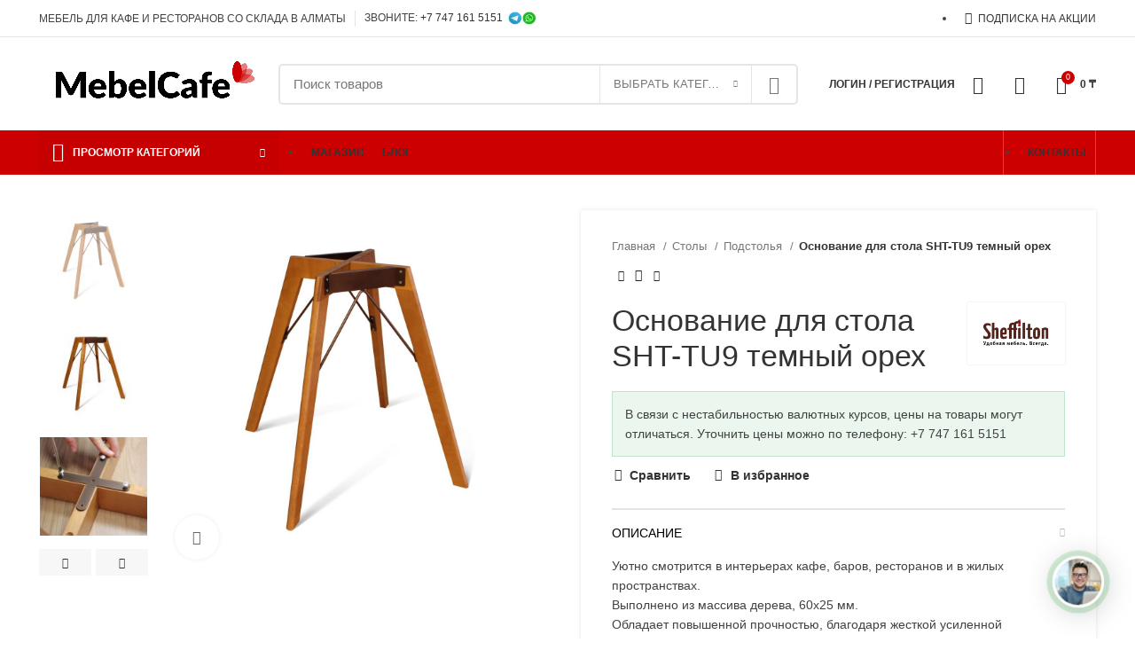

--- FILE ---
content_type: text/html; charset=UTF-8
request_url: https://mebel-cafe.kz/product/osnovanie-dlja-stola-sht-tu9-temnyj-oreh/
body_size: 30775
content:
<!DOCTYPE html>
<html lang="ru-RU">
<head>
	<meta charset="UTF-8">
	<link rel="profile" href="https://gmpg.org/xfn/11">
	<link rel="pingback" href="https://mebel-cafe.kz/xmlrpc.php">

			<script>window.MSInputMethodContext && document.documentMode && document.write('<script src="https://mebel-cafe.kz/wp-content/themes/woodmart/js/libs/ie11CustomProperties.min.js"><\/script>');</script>
		<title>Основание для стола SHT-TU9 темный орех &#8211; Mebel Cafe</title>
<meta name='robots' content='max-image-preview:large' />
<link rel='dns-prefetch' href='//www.googletagmanager.com' />
<link rel="alternate" type="application/rss+xml" title="Mebel Cafe &raquo; Лента" href="https://mebel-cafe.kz/feed/" />
<link rel="alternate" type="application/rss+xml" title="Mebel Cafe &raquo; Лента комментариев" href="https://mebel-cafe.kz/comments/feed/" />
<style id='safe-svg-svg-icon-style-inline-css' type='text/css'>
.safe-svg-cover{text-align:center}.safe-svg-cover .safe-svg-inside{display:inline-block;max-width:100%}.safe-svg-cover svg{height:100%;max-height:100%;max-width:100%;width:100%}

</style>
<link rel='stylesheet' id='nta-css-popup-css' href='https://mebel-cafe.kz/wp-content/plugins/whatsapp-for-wordpress/assets/dist/css/style.css?ver=85378234c1df0c801ca313e2dab6c813' type='text/css' media='all' />
<style id='classic-theme-styles-inline-css' type='text/css'>
/*! This file is auto-generated */
.wp-block-button__link{color:#fff;background-color:#32373c;border-radius:9999px;box-shadow:none;text-decoration:none;padding:calc(.667em + 2px) calc(1.333em + 2px);font-size:1.125em}.wp-block-file__button{background:#32373c;color:#fff;text-decoration:none}
</style>
<link rel='stylesheet' id='ppv-public-css' href='https://mebel-cafe.kz/wp-content/plugins/document-emberdder/dist/public.css?ver=1.8.6' type='text/css' media='all' />
<link rel='stylesheet' id='cr-product-notice-styles-css' href='https://mebel-cafe.kz/wp-content/plugins/product-notices-for-woocommerce/assets/css/frontend/global.css?ver=1.3.2' type='text/css' media='all' />
<style id='woocommerce-inline-inline-css' type='text/css'>
.woocommerce form .form-row .required { visibility: visible; }
</style>
<link rel='stylesheet' id='elementor-icons-css' href='https://mebel-cafe.kz/wp-content/plugins/elementor/assets/lib/eicons/css/elementor-icons.min.css?ver=5.16.0' type='text/css' media='all' />
<link rel='stylesheet' id='elementor-frontend-css' href='https://mebel-cafe.kz/wp-content/plugins/elementor/assets/css/frontend.min.css?ver=3.7.8' type='text/css' media='all' />
<link rel='stylesheet' id='elementor-post-6-css' href='https://mebel-cafe.kz/wp-content/uploads/elementor/css/post-6.css?ver=1664979377' type='text/css' media='all' />
<link rel='stylesheet' id='elementor-icons-shared-0-css' href='https://mebel-cafe.kz/wp-content/plugins/elementor/assets/lib/font-awesome/css/fontawesome.min.css?ver=5.15.3' type='text/css' media='all' />
<link rel='stylesheet' id='elementor-icons-fa-solid-css' href='https://mebel-cafe.kz/wp-content/plugins/elementor/assets/lib/font-awesome/css/solid.min.css?ver=5.15.3' type='text/css' media='all' />
<link rel='stylesheet' id='elementor-icons-fa-brands-css' href='https://mebel-cafe.kz/wp-content/plugins/elementor/assets/lib/font-awesome/css/brands.min.css?ver=5.15.3' type='text/css' media='all' />
<link rel='stylesheet' id='elementor-icons-fa-regular-css' href='https://mebel-cafe.kz/wp-content/plugins/elementor/assets/lib/font-awesome/css/regular.min.css?ver=5.15.3' type='text/css' media='all' />
<link rel='stylesheet' id='bootstrap-css' href='https://mebel-cafe.kz/wp-content/themes/woodmart/css/bootstrap-light.min.css?ver=7.0.3' type='text/css' media='all' />
<link rel='stylesheet' id='woodmart-style-css' href='https://mebel-cafe.kz/wp-content/themes/woodmart/css/style-elementor.min.css?ver=7.0.3' type='text/css' media='all' />
<link rel='stylesheet' id='wd-base-deprecated-css' href='https://mebel-cafe.kz/wp-content/themes/woodmart/css/parts/base-deprecated.min.css?ver=7.0.3' type='text/css' media='all' />
<link rel='stylesheet' id='child-style-css' href='https://mebel-cafe.kz/wp-content/themes/woodmart-child/style.css?ver=7.0.3' type='text/css' media='all' />
<link rel='stylesheet' id='xts-style-header_121109-css' href='https://mebel-cafe.kz/wp-content/uploads/2025/05/xts-header_121109-1746621948.css?ver=7.0.3' type='text/css' media='all' />
<link rel='stylesheet' id='xts-style-theme_settings_default-css' href='https://mebel-cafe.kz/wp-content/uploads/2025/05/xts-theme_settings_default-1746606071.css?ver=7.0.3' type='text/css' media='all' />
<link rel='stylesheet' id='google-fonts-1-css' href='https://fonts.googleapis.com/css?family=Roboto%3A100%2C100italic%2C200%2C200italic%2C300%2C300italic%2C400%2C400italic%2C500%2C500italic%2C600%2C600italic%2C700%2C700italic%2C800%2C800italic%2C900%2C900italic%7CRoboto+Slab%3A100%2C100italic%2C200%2C200italic%2C300%2C300italic%2C400%2C400italic%2C500%2C500italic%2C600%2C600italic%2C700%2C700italic%2C800%2C800italic%2C900%2C900italic&#038;display=auto&#038;subset=cyrillic&#038;ver=85378234c1df0c801ca313e2dab6c813' type='text/css' media='all' />
<script type="text/javascript" src="https://mebel-cafe.kz/wp-content/plugins/document-emberdder/dist/public.js?ver=1.8.6" id="ppv-public-js"></script>
<script type="text/javascript" src="https://mebel-cafe.kz/wp-includes/js/jquery/jquery.min.js?ver=3.7.1" id="jquery-core-js"></script>
<script type="text/javascript" src="https://mebel-cafe.kz/wp-includes/js/jquery/jquery-migrate.min.js?ver=3.4.1" id="jquery-migrate-js"></script>
<script type="text/javascript" src="https://mebel-cafe.kz/wp-content/plugins/woocommerce/assets/js/jquery-blockui/jquery.blockUI.min.js?ver=2.7.0-wc.8.7.0" id="jquery-blockui-js" defer="defer" data-wp-strategy="defer"></script>
<script type="text/javascript" id="wc-add-to-cart-js-extra">
/* <![CDATA[ */
var wc_add_to_cart_params = {"ajax_url":"\/wp-admin\/admin-ajax.php","wc_ajax_url":"\/?wc-ajax=%%endpoint%%","i18n_view_cart":"\u041f\u0440\u043e\u0441\u043c\u043e\u0442\u0440 \u043a\u043e\u0440\u0437\u0438\u043d\u044b","cart_url":"https:\/\/mebel-cafe.kz\/cart\/","is_cart":"","cart_redirect_after_add":"no"};
/* ]]> */
</script>
<script type="text/javascript" src="https://mebel-cafe.kz/wp-content/plugins/woocommerce/assets/js/frontend/add-to-cart.min.js?ver=8.7.0" id="wc-add-to-cart-js" defer="defer" data-wp-strategy="defer"></script>
<script type="text/javascript" id="wc-single-product-js-extra">
/* <![CDATA[ */
var wc_single_product_params = {"i18n_required_rating_text":"\u041f\u043e\u0436\u0430\u043b\u0443\u0439\u0441\u0442\u0430, \u043f\u043e\u0441\u0442\u0430\u0432\u044c\u0442\u0435 \u043e\u0446\u0435\u043d\u043a\u0443","review_rating_required":"yes","flexslider":{"rtl":false,"animation":"slide","smoothHeight":true,"directionNav":false,"controlNav":"thumbnails","slideshow":false,"animationSpeed":500,"animationLoop":false,"allowOneSlide":false},"zoom_enabled":"","zoom_options":[],"photoswipe_enabled":"","photoswipe_options":{"shareEl":false,"closeOnScroll":false,"history":false,"hideAnimationDuration":0,"showAnimationDuration":0},"flexslider_enabled":""};
/* ]]> */
</script>
<script type="text/javascript" src="https://mebel-cafe.kz/wp-content/plugins/woocommerce/assets/js/frontend/single-product.min.js?ver=8.7.0" id="wc-single-product-js" defer="defer" data-wp-strategy="defer"></script>
<script type="text/javascript" src="https://mebel-cafe.kz/wp-content/plugins/woocommerce/assets/js/js-cookie/js.cookie.min.js?ver=2.1.4-wc.8.7.0" id="js-cookie-js" defer="defer" data-wp-strategy="defer"></script>
<script type="text/javascript" id="woocommerce-js-extra">
/* <![CDATA[ */
var woocommerce_params = {"ajax_url":"\/wp-admin\/admin-ajax.php","wc_ajax_url":"\/?wc-ajax=%%endpoint%%"};
/* ]]> */
</script>
<script type="text/javascript" src="https://mebel-cafe.kz/wp-content/plugins/woocommerce/assets/js/frontend/woocommerce.min.js?ver=8.7.0" id="woocommerce-js" defer="defer" data-wp-strategy="defer"></script>
<script type="text/javascript" src="https://mebel-cafe.kz/wp-content/themes/woodmart/js/libs/device.min.js?ver=7.0.3" id="wd-device-library-js"></script>
<link rel="https://api.w.org/" href="https://mebel-cafe.kz/wp-json/" /><link rel="alternate" type="application/json" href="https://mebel-cafe.kz/wp-json/wp/v2/product/12557" /><link rel="EditURI" type="application/rsd+xml" title="RSD" href="https://mebel-cafe.kz/xmlrpc.php?rsd" />

<link rel="canonical" href="https://mebel-cafe.kz/product/osnovanie-dlja-stola-sht-tu9-temnyj-oreh/" />
<link rel='shortlink' href='https://mebel-cafe.kz/?p=12557' />
<link rel="alternate" type="application/json+oembed" href="https://mebel-cafe.kz/wp-json/oembed/1.0/embed?url=https%3A%2F%2Fmebel-cafe.kz%2Fproduct%2Fosnovanie-dlja-stola-sht-tu9-temnyj-oreh%2F" />
<link rel="alternate" type="text/xml+oembed" href="https://mebel-cafe.kz/wp-json/oembed/1.0/embed?url=https%3A%2F%2Fmebel-cafe.kz%2Fproduct%2Fosnovanie-dlja-stola-sht-tu9-temnyj-oreh%2F&#038;format=xml" />
					<meta name="viewport" content="width=device-width, initial-scale=1">
											<link rel="preload" as="font" href="https://mebel-cafe.kz/wp-content/themes/woodmart/fonts/woodmart-font.woff2?v=7.0.3" type="font/woff2" crossorigin>
						<noscript><style>.woocommerce-product-gallery{ opacity: 1 !important; }</style></noscript>
	<link rel="icon" href="https://mebel-cafe.kz/wp-content/uploads/2022/12/cropped-icon-mc-512-32x32.png" sizes="32x32" />
<link rel="icon" href="https://mebel-cafe.kz/wp-content/uploads/2022/12/cropped-icon-mc-512-192x192.png" sizes="192x192" />
<link rel="apple-touch-icon" href="https://mebel-cafe.kz/wp-content/uploads/2022/12/cropped-icon-mc-512-180x180.png" />
<meta name="msapplication-TileImage" content="https://mebel-cafe.kz/wp-content/uploads/2022/12/cropped-icon-mc-512-270x270.png" />
		<style type="text/css" id="wp-custom-css">
			@keyframes washake {
  10%,90% {
    transform: translate3d(-1px, 0, 0);
  }
  20%,80% {
    transform: translate3d(2px, 0, 0);
  }
  30%,50%,70% {
    transform: translate3d(-2px, 0, 0);
  }
  40%,60% {
    transform: translate3d(2px, 0, 0);
  }
}
@keyframes wapulse {
  50% {
    transform: scale(1,1);
    opacity: 1;
  }
  100% {
    transform: scale(2,2);
    opacity: 0;
  }
}
@keyframes iconmove {
  100%, from, to{
    transform: matrix(1,0,0,1,0,0);
  }
  50% {
    transform: matrix(1.05,0,0,1.05,0,0);
  }
}
.wa__btn_popup {
  padding: 6px !important;
  border-radius: 50% !important;
  background: rgba(47,182,68,.2) !important;
  animation: iconmove infinite 2.25s !important;
}
.wa__btn_popup .wa__btn_popup_icon {
  padding: 3px !important;
  border: 3px solid #fff !important;
  background: #fff !important;
  -webkit-box-shadow: 2px 3px 32px 0 rgb(0 0 0 / 22%) !important;
  box-shadow: 2px 3px 32px 0 rgb(0 0 0 / 22%) !important;
  z-index: 9999;
}
.wa__btn_popup .wa__btn_popup_icon:before {
  top: 9px !important;
  left: 9px !important;
  width: 50px !important;
  height: 50px !important;
  border-radius: 50% !important;
  background: url('/wp-content/uploads/2021/12/man.jpg') center center / cover no-repeat !important;
  z-index: 9999;
}
.wa__btn_popup .wa__btn_popup_icon:after {
  background: transparent url([data-uri]) 50% no-repeat;
  z-index: 9999;
}
.wa__btn_popup .wa__badge {
  position: absolute;
  top: 0;
  right: 2px;
  display: inline-flex;
  align-items: center;
  justify-content: center;
  width: 18px;
  height: 18px;
  border-radius: 50%;
  font-family: sans-serif;
  font-size: 12px;
  background-color: rgba(247,46,46,1);
  color: #fff;
  animation: washake .82s cubic-bezier(.36,.07,.19,.97) both;
  transform: translate3d(0,0,0);
  z-index: 9999;
}
.wa__btn_popup .wa__badge span {
  position: relative;
  font-weight: 700;
}
.wa__btn_popup {
  z-index: 9999;
}
.wa__pulse {
  position: absolute;
  bottom: 11px;
  right: 11px;
  width: 46px;
  height: 46px;
  z-index: 1;
}
.wa__btn_popup.wa__active .wa__pulse {
  display: none;
}
.wa__pulse:after {
  content: '';
  position: absolute;
  top: 0;
  left: 0;
  transform-origin: 50% 50%;
  width: 100%;
  height: 100%;
  background-color: transparent;
  border: 2px solid rgba(47,182,68,1);
  border-radius: 50%;
  animation: wapulse infinite 2.25s !important;
}
		</style>
		<style>
		
		</style></head>

<body data-rsssl=1 class="product-template-default single single-product postid-12557 theme-woodmart woocommerce woocommerce-page woocommerce-no-js wrapper-full-width  form-style-semi-rounded  form-border-width-2 woodmart-product-design-default catalog-mode-on categories-accordion-on woodmart-archive-shop woodmart-ajax-shop-on offcanvas-sidebar-mobile offcanvas-sidebar-tablet sticky-toolbar-on hide-larger-price elementor-default elementor-kit-6">
			<script type="text/javascript" id="wd-flicker-fix">// Flicker fix.</script>	
	
	<div class="website-wrapper">
									<header class="whb-header whb-header_121109 whb-scroll-stick whb-sticky-real">
					<div class="whb-main-header">
	
<div class="whb-row whb-top-bar whb-not-sticky-row whb-without-bg whb-border-fullwidth whb-color-dark whb-flex-flex-middle">
	<div class="container">
		<div class="whb-flex-row whb-top-bar-inner">
			<div class="whb-column whb-col-left whb-visible-lg">
	
<div class="wd-header-text set-cont-mb-s reset-last-child  whb-text-element">МЕБЕЛЬ ДЛЯ КАФЕ И РЕСТОРАНОВ СО СКЛАДА В АЛМАТЫ</div>
<div class="wd-header-divider whb-divider-default  whb-divider-element"></div>
<div class="wd-header-text set-cont-mb-s reset-last-child  whb-text-element">ЗВОНИТЕ: <a href="https://api.whatsapp.com/send?phone=77471615151" target="_blank" rel="nofollow noopener">+7 747 161 5151</a>  <img style="max-width: 32px;" src="/wp-content/uploads/2022/01/phone.jpg" alt="Mebel Cafe" /></div>
</div>
<div class="whb-column whb-col-center whb-visible-lg whb-empty-column">
	</div>
<div class="whb-column whb-col-right whb-visible-lg">
	
			<div class="wd-social-icons woodmart-social-icons icons-design-default icons-size- color-scheme-dark social-follow social-form-circle text-center">

				
				
				
				
									<a rel="noopener noreferrer nofollow" href="https://www.instagram.com/mebel.cafe.kz/" target="_blank" class=" wd-social-icon social-instagram" aria-label="Социальная ссылка Instagram">
						<span class="wd-icon"></span>
											</a>
				
				
				
				
				
				
				
				
				
				
				
				
				
									<a rel="noopener noreferrer nofollow" href="https://api.whatsapp.com/send?phone=77471615151" target="_blank" class="whatsapp-desktop  wd-social-icon social-whatsapp" aria-label="Социальная ссылка WhatsApp">
						<span class="wd-icon"></span>
											</a>
					
					<a rel="noopener noreferrer nofollow" href="https://api.whatsapp.com/send?phone=77471615151" target="_blank" class="whatsapp-mobile  wd-social-icon social-whatsapp" aria-label="Социальная ссылка WhatsApp">
						<span class="wd-icon"></span>
											</a>
				
								
								
				
									<a rel="noopener noreferrer nofollow" href="https://telegram.me/mebel_cafe" target="_blank" class=" wd-social-icon social-tg" aria-label="Социальная ссылка в Telegram">
						<span class="wd-icon"></span>
											</a>
								
				
			</div>

		
<div class="wd-header-nav wd-header-secondary-nav text-right navigation-style-default" role="navigation" aria-label="Вторичная навигация">
	<ul id="menu-top-bar-right" class="menu wd-nav wd-nav-secondary wd-style-default wd-gap-s"><li id="menu-item-403" class="menu-item menu-item-type-custom menu-item-object-custom menu-item-403 item-level-0 menu-item-design-default menu-simple-dropdown wd-event-hover" ><a href="/subscribe/" class="woodmart-nav-link"><span class="wd-nav-icon fa fa-envelope-o"></span><span class="nav-link-text">ПОДПИСКА НА АКЦИИ</span></a></li>
</ul></div><!--END MAIN-NAV-->
</div>
<div class="whb-column whb-col-mobile whb-hidden-lg">
	
			<div class="wd-social-icons woodmart-social-icons icons-design-default icons-size- color-scheme-dark social-follow social-form-circle text-center">

				
				
				
				
									<a rel="noopener noreferrer nofollow" href="https://www.instagram.com/mebel.cafe.kz/" target="_blank" class=" wd-social-icon social-instagram" aria-label="Социальная ссылка Instagram">
						<span class="wd-icon"></span>
											</a>
				
				
				
				
				
				
				
				
				
				
				
				
				
									<a rel="noopener noreferrer nofollow" href="https://api.whatsapp.com/send?phone=77471615151" target="_blank" class="whatsapp-desktop  wd-social-icon social-whatsapp" aria-label="Социальная ссылка WhatsApp">
						<span class="wd-icon"></span>
											</a>
					
					<a rel="noopener noreferrer nofollow" href="https://api.whatsapp.com/send?phone=77471615151" target="_blank" class="whatsapp-mobile  wd-social-icon social-whatsapp" aria-label="Социальная ссылка WhatsApp">
						<span class="wd-icon"></span>
											</a>
				
								
								
				
									<a rel="noopener noreferrer nofollow" href="https://telegram.me/mebel_cafe" target="_blank" class=" wd-social-icon social-tg" aria-label="Социальная ссылка в Telegram">
						<span class="wd-icon"></span>
											</a>
								
				
			</div>

		</div>
		</div>
	</div>
</div>

<div class="whb-row whb-general-header whb-not-sticky-row whb-without-bg whb-without-border whb-color-dark whb-flex-flex-middle">
	<div class="container">
		<div class="whb-flex-row whb-general-header-inner">
			<div class="whb-column whb-col-left whb-visible-lg">
	<div class="site-logo">
	<a href="https://mebel-cafe.kz/" class="wd-logo wd-main-logo woodmart-logo woodmart-main-logo" rel="home">
		<img src="https://mebel-cafe.kz/wp-content/uploads/2022/06/logo-mebelcafe-concept-white.png" alt="Mebel Cafe" style="max-width: 250px;" />	</a>
	</div>
</div>
<div class="whb-column whb-col-center whb-visible-lg">
				<div class="wd-search-form wd-header-search-form wd-display-form whb-9x1ytaxq7aphtb3npidp woodmart-search-form">
				
				
				<form role="search" method="get" class="searchform  wd-with-cat has-categories-dropdown wd-style-default search-style-default woodmart-ajax-search" action="https://mebel-cafe.kz/"  data-thumbnail="1" data-price="1" data-post_type="product" data-count="20" data-sku="1" data-symbols_count="3">
					<input type="text" class="s" placeholder="Поиск товаров" value="" name="s" aria-label="Поиск" title="Поиск товаров" required/>
					<input type="hidden" name="post_type" value="product">
								<div class="wd-search-cat wd-scroll search-by-category">
				<input type="hidden" name="product_cat" value="0">
				<a href="#" rel="nofollow" data-val="0">
					<span>
						Выбрать категорию					</span>
				</a>
				<div class="wd-dropdown wd-dropdown-search-cat wd-dropdown-menu wd-scroll-content wd-design-default list-wrapper">
					<ul class="wd-sub-menu sub-menu">
						<li style="display:none;"><a href="#" data-val="0">Выбрать категорию</a></li>
							<li class="cat-item cat-item-476"><a class="pf-value" href="https://mebel-cafe.kz/product-category/barnie-stulya/" data-val="barnie-stulya" data-title="Барные стулья" >Барные стулья</a>
</li>
	<li class="cat-item cat-item-474"><a class="pf-value" href="https://mebel-cafe.kz/product-category/veshalka/" data-val="veshalka" data-title="Вешалка" >Вешалка</a>
</li>
	<li class="cat-item cat-item-475"><a class="pf-value" href="https://mebel-cafe.kz/product-category/veshalka-nastennaya/" data-val="veshalka-nastennaya" data-title="Вешалка настенная" >Вешалка настенная</a>
</li>
	<li class="cat-item cat-item-446"><a class="pf-value" href="https://mebel-cafe.kz/product-category/zhurnalnye-i-kofejnye-stoliki-2/" data-val="zhurnalnye-i-kofejnye-stoliki-2" data-title="Журнальные и кофейные столики" >Журнальные и кофейные столики</a>
</li>
	<li class="cat-item cat-item-169"><a class="pf-value" href="https://mebel-cafe.kz/product-category/kresla/" data-val="kresla" data-title="Кресла" >Кресла</a>
</li>
	<li class="cat-item cat-item-348"><a class="pf-value" href="https://mebel-cafe.kz/product-category/mebel-iz-rotanga/" data-val="mebel-iz-rotanga" data-title="Мебель из ротанга" >Мебель из ротанга</a>
</li>
	<li class="cat-item cat-item-156"><a class="pf-value" href="https://mebel-cafe.kz/product-category/obedennye-gruppy/" data-val="obedennye-gruppy" data-title="Обеденные группы" >Обеденные группы</a>
</li>
	<li class="cat-item cat-item-464"><a class="pf-value" href="https://mebel-cafe.kz/product-category/skamya/" data-val="skamya" data-title="Скамья" >Скамья</a>
</li>
	<li class="cat-item cat-item-443"><a class="pf-value" href="https://mebel-cafe.kz/product-category/stol-zhurnalniy/" data-val="stol-zhurnalniy" data-title="Стол журнальный" >Стол журнальный</a>
</li>
	<li class="cat-item cat-item-473"><a class="pf-value" href="https://mebel-cafe.kz/product-category/stol-obedenniy/" data-val="stol-obedenniy" data-title="Стол обеденный" >Стол обеденный</a>
</li>
	<li class="cat-item cat-item-52"><a class="pf-value" href="https://mebel-cafe.kz/product-category/countertops/" data-val="countertops" data-title="Столешницы" >Столешницы</a>
<ul class='children'>
	<li class="cat-item cat-item-195"><a class="pf-value" href="https://mebel-cafe.kz/product-category/countertops/derevjannye-stoleshnicy/" data-val="derevjannye-stoleshnicy" data-title="Деревянные столешницы" >Деревянные столешницы</a>
</li>
	<li class="cat-item cat-item-196"><a class="pf-value" href="https://mebel-cafe.kz/product-category/countertops/keramicheskie-stoleshnicy/" data-val="keramicheskie-stoleshnicy" data-title="Керамические столешницы" >Керамические столешницы</a>
</li>
	<li class="cat-item cat-item-194"><a class="pf-value" href="https://mebel-cafe.kz/product-category/countertops/ldsp-stoleshnicy/" data-val="ldsp-stoleshnicy" data-title="ЛДСП столешницы" >ЛДСП столешницы</a>
</li>
	<li class="cat-item cat-item-193"><a class="pf-value" href="https://mebel-cafe.kz/product-category/countertops/mdf-stoleshnicy/" data-val="mdf-stoleshnicy" data-title="МДФ столешницы" >МДФ столешницы</a>
</li>
	<li class="cat-item cat-item-192"><a class="pf-value" href="https://mebel-cafe.kz/product-category/countertops/plastikovye-stoleshnicy/" data-val="plastikovye-stoleshnicy" data-title="Пластиковые столешницы" >Пластиковые столешницы</a>
</li>
</ul>
</li>
	<li class="cat-item cat-item-19"><a class="pf-value" href="https://mebel-cafe.kz/product-category/tables/" data-val="tables" data-title="Столы" >Столы</a>
<ul class='children'>
	<li class="cat-item cat-item-222"><a class="pf-value" href="https://mebel-cafe.kz/product-category/tables/zhurnalnye-i-kofejnye-stoliki/" data-val="zhurnalnye-i-kofejnye-stoliki" data-title="Журнальные и кофейные столики" >Журнальные и кофейные столики</a>
</li>
	<li class="cat-item cat-item-235"><a class="pf-value" href="https://mebel-cafe.kz/product-category/tables/kompyuternie-stoli/" data-val="kompyuternie-stoli" data-title="Компьютерные столы" >Компьютерные столы</a>
</li>
	<li class="cat-item cat-item-236"><a class="pf-value" href="https://mebel-cafe.kz/product-category/tables/konsolnie-stoliki/" data-val="konsolnie-stoliki" data-title="Консольные столики" >Консольные столики</a>
</li>
	<li class="cat-item cat-item-220"><a class="pf-value" href="https://mebel-cafe.kz/product-category/tables/obedennye-stoly/" data-val="obedennye-stoly" data-title="Обеденные столы" >Обеденные столы</a>
</li>
	<li class="cat-item cat-item-234"><a class="pf-value" href="https://mebel-cafe.kz/product-category/tables/pismennie-stoli/" data-val="pismennie-stoli" data-title="Письменные столы" >Письменные столы</a>
</li>
	<li class="cat-item cat-item-360"><a class="pf-value" href="https://mebel-cafe.kz/product-category/tables/podstavki-dlya-vodi/" data-val="podstavki-dlya-vodi" data-title="Подставки для воды" >Подставки для воды</a>
</li>
	<li class="cat-item cat-item-53"><a class="pf-value" href="https://mebel-cafe.kz/product-category/tables/podstolja/" data-val="podstolja" data-title="Подстолья" >Подстолья</a>
</li>
	<li class="cat-item cat-item-237"><a class="pf-value" href="https://mebel-cafe.kz/product-category/tables/servirovochnie-stoliki/" data-val="servirovochnie-stoliki" data-title="Сервировочные столики" >Сервировочные столики</a>
</li>
	<li class="cat-item cat-item-356"><a class="pf-value" href="https://mebel-cafe.kz/product-category/tables/stoli-pridivannie/" data-val="stoli-pridivannie" data-title="Столы придиванные" >Столы придиванные</a>
</li>
</ul>
</li>
	<li class="cat-item cat-item-27"><a class="pf-value" href="https://mebel-cafe.kz/product-category/chairs/" data-val="chairs" data-title="Стулья" >Стулья</a>
<ul class='children'>
	<li class="cat-item cat-item-135"><a class="pf-value" href="https://mebel-cafe.kz/product-category/chairs/barnye-stulja/" data-val="barnye-stulja" data-title="Барные стулья" >Барные стулья</a>
</li>
	<li class="cat-item cat-item-171"><a class="pf-value" href="https://mebel-cafe.kz/product-category/chairs/derevjannye-stulya/" data-val="derevjannye-stulya" data-title="Деревянные стулья" >Деревянные стулья</a>
</li>
	<li class="cat-item cat-item-225"><a class="pf-value" href="https://mebel-cafe.kz/product-category/chairs/karkasy-stulev/" data-val="karkasy-stulev" data-title="Каркасы стульев" >Каркасы стульев</a>
</li>
	<li class="cat-item cat-item-170"><a class="pf-value" href="https://mebel-cafe.kz/product-category/chairs/metallicheskie-stulja/" data-val="metallicheskie-stulja" data-title="Металлические стулья" >Металлические стулья</a>
</li>
	<li class="cat-item cat-item-173"><a class="pf-value" href="https://mebel-cafe.kz/product-category/chairs/mjagkie-stulja/" data-val="mjagkie-stulja" data-title="Мягкие стулья" >Мягкие стулья</a>
</li>
	<li class="cat-item cat-item-207"><a class="pf-value" href="https://mebel-cafe.kz/product-category/chairs/ofisnye-stulja/" data-val="ofisnye-stulja" data-title="Офисные кресла" >Офисные кресла</a>
</li>
	<li class="cat-item cat-item-159"><a class="pf-value" href="https://mebel-cafe.kz/product-category/chairs/plastikovye-stulja/" data-val="plastikovye-stulja" data-title="Пластиковые стулья" >Пластиковые стулья</a>
</li>
	<li class="cat-item cat-item-172"><a class="pf-value" href="https://mebel-cafe.kz/product-category/chairs/pletenye-stulja/" data-val="pletenye-stulja" data-title="Плетеные стулья" >Плетеные стулья</a>
</li>
	<li class="cat-item cat-item-166"><a class="pf-value" href="https://mebel-cafe.kz/product-category/chairs/polubarnye-stulja/" data-val="polubarnye-stulja" data-title="Полубарные стулья" >Полубарные стулья</a>
</li>
	<li class="cat-item cat-item-224"><a class="pf-value" href="https://mebel-cafe.kz/product-category/chairs/sidenija-stulev/" data-val="sidenija-stulev" data-title="Сидения стульев" >Сидения стульев</a>
</li>
	<li class="cat-item cat-item-57"><a class="pf-value" href="https://mebel-cafe.kz/product-category/chairs/stulya-dlya-kafe/" data-val="stulya-dlya-kafe" data-title="Стулья для кафе" >Стулья для кафе</a>
</li>
	<li class="cat-item cat-item-174"><a class="pf-value" href="https://mebel-cafe.kz/product-category/chairs/taburety/" data-val="taburety" data-title="Табуреты" >Табуреты</a>
</li>
	<li class="cat-item cat-item-199"><a class="pf-value" href="https://mebel-cafe.kz/product-category/chairs/shtabiliruemye-stulja/" data-val="shtabiliruemye-stulja" data-title="Штабилируемые стулья" >Штабилируемые стулья</a>
</li>
</ul>
</li>
	<li class="cat-item cat-item-157"><a class="pf-value" href="https://mebel-cafe.kz/product-category/ulichnaya_mebel/" data-val="ulichnaya_mebel" data-title="Уличная мебель" >Уличная мебель</a>
</li>
	<li class="cat-item cat-item-55"><a class="pf-value" href="https://mebel-cafe.kz/product-category/foodcourt/" data-val="foodcourt" data-title="Фуд-корт мебель" >Фуд-корт мебель</a>
</li>
	<li class="cat-item cat-item-200"><a class="pf-value" href="https://mebel-cafe.kz/product-category/hranenie/" data-val="hranenie" data-title="Хранение" >Хранение</a>
<ul class='children'>
	<li class="cat-item cat-item-212"><a class="pf-value" href="https://mebel-cafe.kz/product-category/hranenie/veshalki-garderobnye/" data-val="veshalki-garderobnye" data-title="Вешалки гардеробные" >Вешалки гардеробные</a>
</li>
	<li class="cat-item cat-item-357"><a class="pf-value" href="https://mebel-cafe.kz/product-category/hranenie/veshalki-detskie/" data-val="veshalki-detskie" data-title="Вешалки детские" >Вешалки детские</a>
</li>
	<li class="cat-item cat-item-213"><a class="pf-value" href="https://mebel-cafe.kz/product-category/hranenie/veshalki-kostjumnye/" data-val="veshalki-kostjumnye" data-title="Вешалки костюмные" >Вешалки костюмные</a>
</li>
	<li class="cat-item cat-item-201"><a class="pf-value" href="https://mebel-cafe.kz/product-category/hranenie/veshalki-napolnye/" data-val="veshalki-napolnye" data-title="Вешалки напольные" >Вешалки напольные</a>
</li>
	<li class="cat-item cat-item-211"><a class="pf-value" href="https://mebel-cafe.kz/product-category/hranenie/veshalki-nastennye/" data-val="veshalki-nastennye" data-title="Вешалки настенные" >Вешалки настенные</a>
</li>
	<li class="cat-item cat-item-358"><a class="pf-value" href="https://mebel-cafe.kz/product-category/hranenie/polki/" data-val="polki" data-title="Полки" >Полки</a>
</li>
	<li class="cat-item cat-item-216"><a class="pf-value" href="https://mebel-cafe.kz/product-category/hranenie/polki-dlja-obuvi/" data-val="polki-dlja-obuvi" data-title="Полки для обуви" >Полки для обуви</a>
</li>
	<li class="cat-item cat-item-359"><a class="pf-value" href="https://mebel-cafe.kz/product-category/hranenie/stellazhi/" data-val="stellazhi" data-title="Стеллажи" >Стеллажи</a>
</li>
</ul>
</li>
	<li class="cat-item cat-item-51"><a class="pf-value" href="https://mebel-cafe.kz/product-category/decor/" data-val="decor" data-title="Элементы декора" >Элементы декора</a>
<ul class='children'>
	<li class="cat-item cat-item-218"><a class="pf-value" href="https://mebel-cafe.kz/product-category/decor/zerkala/" data-val="zerkala" data-title="Зеркала" >Зеркала</a>
</li>
	<li class="cat-item cat-item-219"><a class="pf-value" href="https://mebel-cafe.kz/product-category/decor/podstavki-dlja-cvetov/" data-val="podstavki-dlja-cvetov" data-title="Подставки для цветов" >Подставки для цветов</a>
</li>
</ul>
</li>
					</ul>
				</div>
			</div>
								<button type="submit" class="searchsubmit">
						<span>
							Поиск						</span>
											</button>
				</form>

				
				
									<div class="search-results-wrapper">
						<div class="wd-dropdown-results wd-scroll wd-dropdown woodmart-search-results">
							<div class="wd-scroll-content"></div>
						</div>
					</div>
				
				
							</div>
		</div>
<div class="whb-column whb-col-right whb-visible-lg">
	<div class="whb-space-element " style="width:15px;"></div><div class="wd-header-my-account wd-tools-element wd-event-hover  wd-design-1 wd-account-style-text my-account-with-text login-side-opener woodmart-header-links woodmart-navigation item-event-hover menu-simple-dropdown">
			<a href="https://mebel-cafe.kz/my-account/" title="Мой аккаунт">
			<span class="wd-tools-icon">
							</span>
			<span class="wd-tools-text">
				Логин / Регистрация			</span>
		</a>

			</div>

<div class="wd-header-wishlist wd-tools-element wd-style-icon wd-with-count with-product-count wd-design-2 woodmart-wishlist-info-widget" title="Мой список желаний">
	<a href="https://mebel-cafe.kz/wishlist/">
		<span class="wd-tools-icon wishlist-icon">
			
							<span class="wd-tools-count">
					0				</span>
					</span>
		<span class="wd-tools-text wishlist-label">
			Список желаний		</span>
	</a>
</div>

<div class="wd-header-compare wd-tools-element wd-style-icon wd-with-count with-product-count wd-design-2 woodmart-compare-info-widget">
	<a href="https://mebel-cafe.kz/compare/" title="Сравнение продуктов">
		<span class="wd-tools-icon compare-icon">
			
							<span class="wd-tools-count compare-count">0</span>
					</span>
		<span class="wd-tools-text compare-label">
			Сравнить		</span>
	</a>
	</div>

<div class="wd-header-cart wd-tools-element wd-design-2 woodmart-cart-alt cart-widget-opener woodmart-shopping-cart woodmart-cart-design-2">
	<a href="https://mebel-cafe.kz/cart/" title="Корзина">
		<span class="wd-tools-icon wd-icon-alt woodmart-cart-icon">
												<span class="wd-cart-number wd-tools-count woodmart-cart-number">0 <span>пунктов</span></span>
							</span>
		<span class="wd-tools-text woodmart-cart-totals">
			
			<span class="subtotal-divider">/</span>
					<span class="wd-cart-subtotal woodmart-cart-subtotal"><span class="woocommerce-Price-amount amount"><bdi>0&nbsp;<span class="woocommerce-Price-currencySymbol">&#8376;</span></bdi></span></span>
				</span>
	</a>
	</div>
</div>
<div class="whb-column whb-mobile-left whb-hidden-lg">
	<div class="wd-tools-element wd-header-mobile-nav wd-style-text wd-design-1 woodmart-burger-icon">
	<a href="#" rel="nofollow" aria-label="Открыть мобильное меню">
		<span class="wd-tools-icon woodmart-burger">
					</span>
	
		<span class="wd-tools-text">Меню</span>
	</a>
</div><!--END wd-header-mobile-nav--></div>
<div class="whb-column whb-mobile-center whb-hidden-lg">
	<div class="site-logo">
	<a href="https://mebel-cafe.kz/" class="wd-logo wd-main-logo woodmart-logo woodmart-main-logo" rel="home">
		<img src="https://mebel-cafe.kz/wp-content/uploads/2022/06/logo-mebelcafe-concept-white.png" alt="Mebel Cafe" style="max-width: 179px;" />	</a>
	</div>
</div>
<div class="whb-column whb-mobile-right whb-hidden-lg">
	
<div class="wd-header-cart wd-tools-element wd-design-2 woodmart-cart-alt cart-widget-opener woodmart-shopping-cart woodmart-cart-design-2">
	<a href="https://mebel-cafe.kz/cart/" title="Корзина">
		<span class="wd-tools-icon wd-icon-alt woodmart-cart-icon">
												<span class="wd-cart-number wd-tools-count woodmart-cart-number">0 <span>пунктов</span></span>
							</span>
		<span class="wd-tools-text woodmart-cart-totals">
			
			<span class="subtotal-divider">/</span>
					<span class="wd-cart-subtotal woodmart-cart-subtotal"><span class="woocommerce-Price-amount amount"><bdi>0&nbsp;<span class="woocommerce-Price-currencySymbol">&#8376;</span></bdi></span></span>
				</span>
	</a>
	</div>
</div>
		</div>
	</div>
</div>

<div class="whb-row whb-header-bottom whb-not-sticky-row whb-with-bg whb-without-border whb-color-light whb-flex-flex-middle whb-hidden-mobile">
	<div class="container">
		<div class="whb-flex-row whb-header-bottom-inner">
			<div class="whb-column whb-col-left whb-visible-lg">
	
<div class="wd-header-cats wd-event-hover show-on-hover whb-wjlcubfdmlq3d7jvmt23 header-categories-nav" role="navigation" aria-label="Навигация по категориям заголовков">
	<span class="menu-opener color-scheme-light has-bg header-categories-nav-wrap">
					<span class="menu-opener-icon woodmart-burger"></span>
		
		<span class="menu-open-label">
			Просмотр категорий		</span>
	</span>
	<div class="wd-dropdown wd-dropdown-cats  categories-menu-dropdown">
		<ul id="menu-categories" class="menu wd-nav wd-nav-vertical vertical-navigation wd-design-default"><li id="menu-item-11505" class="menu-item menu-item-type-taxonomy menu-item-object-product_cat menu-item-11505 item-level-0 menu-item-design-default menu-simple-dropdown wd-event-hover" ><a href="https://mebel-cafe.kz/product-category/chairs/barnye-stulja/" class="woodmart-nav-link"><img width="150" height="150" src="https://mebel-cafe.kz/wp-content/uploads/2021/09/stul-bar-150x150-1.png" class="wd-nav-img" alt="Основание для стола SHT-TU9 темный орех" decoding="async" title="Основание для стола SHT-TU9 темный орех" /><span class="nav-link-text">Барные стулья</span></a></li>
<li id="menu-item-375" class="menu-item menu-item-type-taxonomy menu-item-object-product_cat menu-item-375 item-level-0 menu-item-design-sized menu-mega-dropdown wd-event-hover menu-item-has-children dropdown-with-height" style="--wd-dropdown-height: 6px;--wd-dropdown-width: 835px;"><a href="https://mebel-cafe.kz/product-category/chairs/" class="woodmart-nav-link"><img width="150" height="150" src="https://mebel-cafe.kz/wp-content/uploads/2021/10/stul.jpg" class="wd-nav-img" alt="Основание для стола SHT-TU9 темный орех" decoding="async" title="Основание для стола SHT-TU9 темный орех" /><span class="nav-link-text">Стулья</span></a>
<div class="wd-dropdown-menu wd-dropdown wd-design-sized color-scheme-dark sub-menu-dropdown">

<div class="container">
			<link rel="stylesheet" id="elementor-post-11321-css" href="https://mebel-cafe.kz/wp-content/uploads/elementor/css/post-11321.css?ver=1664979377" type="text/css" media="all">
					<div data-elementor-type="wp-post" data-elementor-id="11321" class="elementor elementor-11321">
									<section class="wd-negative-gap elementor-section elementor-top-section elementor-element elementor-element-1520778 elementor-section-content-top elementor-section-boxed elementor-section-height-default elementor-section-height-default wd-section-disabled" data-id="1520778" data-element_type="section">
						<div class="elementor-container elementor-column-gap-default">
					<div class="elementor-column elementor-col-66 elementor-top-column elementor-element elementor-element-4945853" data-id="4945853" data-element_type="column">
			<div class="elementor-widget-wrap elementor-element-populated">
								<section class="wd-negative-gap elementor-section elementor-inner-section elementor-element elementor-element-8753906 elementor-section-boxed elementor-section-height-default elementor-section-height-default wd-section-disabled" data-id="8753906" data-element_type="section">
						<div class="elementor-container elementor-column-gap-default">
					<div class="elementor-column elementor-col-33 elementor-inner-column elementor-element elementor-element-9686452" data-id="9686452" data-element_type="column">
			<div class="elementor-widget-wrap elementor-element-populated">
								<div class="elementor-element elementor-element-15d7af1 elementor-position-top elementor-vertical-align-top elementor-widget elementor-widget-image-box" data-id="15d7af1" data-element_type="widget" data-widget_type="image-box.default">
				<div class="elementor-widget-container">
			<div class="elementor-image-box-wrapper"><figure class="elementor-image-box-img"><a href="/product-category/chairs/stulya-dlya-kafe/"><img width="500" height="425" src="https://mebel-cafe.kz/wp-content/uploads/2021/08/obed.jpg" class="attachment-full size-full" alt="Стулья для кафе" title="Основание для стола SHT-TU9 темный орех" /></a></figure><div class="elementor-image-box-content"><h5 class="elementor-image-box-title"><a href="/product-category/chairs/stulya-dlya-kafe/">Стулья для кафе</a></h5><p class="elementor-image-box-description"> </p></div></div>		</div>
				</div>
				<div class="elementor-element elementor-element-bd6c3b4 elementor-position-top elementor-vertical-align-top elementor-widget elementor-widget-image-box" data-id="bd6c3b4" data-element_type="widget" data-widget_type="image-box.default">
				<div class="elementor-widget-container">
			<div class="elementor-image-box-wrapper"><figure class="elementor-image-box-img"><a href="/product-category/chairs/mjagkie-stulja/"><img width="224" height="193" src="https://mebel-cafe.kz/wp-content/uploads/2021/08/stul-kafe.png" class="attachment-full size-full" alt="Основание для стола SHT-TU9 темный орех" title="Основание для стола SHT-TU9 темный орех" /></a></figure><div class="elementor-image-box-content"><h5 class="elementor-image-box-title"><a href="/product-category/chairs/mjagkie-stulja/">мягкие</a></h5><p class="elementor-image-box-description"> </p></div></div>		</div>
				</div>
				<div class="elementor-element elementor-element-01eba3e elementor-position-top elementor-vertical-align-top elementor-widget elementor-widget-image-box" data-id="01eba3e" data-element_type="widget" data-widget_type="image-box.default">
				<div class="elementor-widget-container">
			<div class="elementor-image-box-wrapper"><figure class="elementor-image-box-img"><a href="/product-category/chairs/ofisnye-stulja/"><img width="224" height="193" src="https://mebel-cafe.kz/wp-content/uploads/2021/08/office_stul.jpg" class="attachment-full size-full" alt="Основание для стола SHT-TU9 темный орех" title="Основание для стола SHT-TU9 темный орех" /></a></figure><div class="elementor-image-box-content"><h5 class="elementor-image-box-title"><a href="/product-category/chairs/ofisnye-stulja/">Офисные</a></h5><p class="elementor-image-box-description"> </p></div></div>		</div>
				</div>
					</div>
		</div>
				<div class="elementor-column elementor-col-33 elementor-top-column elementor-element elementor-element-4628463" data-id="4628463" data-element_type="column">
			<div class="elementor-widget-wrap elementor-element-populated">
								<div class="elementor-element elementor-element-63f8040 elementor-position-top elementor-vertical-align-top elementor-widget elementor-widget-image-box" data-id="63f8040" data-element_type="widget" data-widget_type="image-box.default">
				<div class="elementor-widget-container">
			<div class="elementor-image-box-wrapper"><figure class="elementor-image-box-img"><a href="/product-category/chairs/polubarnye-stulja/"><img width="224" height="193" src="https://mebel-cafe.kz/wp-content/uploads/2021/08/polubar.png" class="attachment-full size-full" alt="Основание для стола SHT-TU9 темный орех" title="Основание для стола SHT-TU9 темный орех" /></a></figure><div class="elementor-image-box-content"><h5 class="elementor-image-box-title"><a href="/product-category/chairs/polubarnye-stulja/">Полубарные</a></h5><p class="elementor-image-box-description"> </p></div></div>		</div>
				</div>
				<div class="elementor-element elementor-element-bb134f8 elementor-position-top elementor-vertical-align-top elementor-widget elementor-widget-image-box" data-id="bb134f8" data-element_type="widget" data-widget_type="image-box.default">
				<div class="elementor-widget-container">
			<div class="elementor-image-box-wrapper"><figure class="elementor-image-box-img"><a href="/product-category/chairs/plastikovye-stulja/"><img width="500" height="425" src="https://mebel-cafe.kz/wp-content/uploads/2021/08/plast.jpg" class="attachment-full size-full" alt="Основание для стола SHT-TU9 темный орех" title="Основание для стола SHT-TU9 темный орех" /></a></figure><div class="elementor-image-box-content"><h5 class="elementor-image-box-title"><a href="/product-category/chairs/plastikovye-stulja/">Пластиковые</a></h5><p class="elementor-image-box-description"> </p></div></div>		</div>
				</div>
				<div class="elementor-element elementor-element-ad32fe8 elementor-position-top elementor-vertical-align-top elementor-widget elementor-widget-image-box" data-id="ad32fe8" data-element_type="widget" data-widget_type="image-box.default">
				<div class="elementor-widget-container">
			<div class="elementor-image-box-wrapper"><figure class="elementor-image-box-img"><a href="/product-category/chairs/derevjannye-stulya/"><img width="500" height="425" src="https://mebel-cafe.kz/wp-content/uploads/2021/08/derevo.jpg" class="attachment-full size-full" alt="Основание для стола SHT-TU9 темный орех" title="Основание для стола SHT-TU9 темный орех" /></a></figure><div class="elementor-image-box-content"><h5 class="elementor-image-box-title"><a href="/product-category/chairs/derevjannye-stulya/">деревянные</a></h5><p class="elementor-image-box-description"> </p></div></div>		</div>
				</div>
					</div>
		</div>
				<div class="elementor-column elementor-col-33 elementor-top-column elementor-element elementor-element-160908" data-id="160908" data-element_type="column">
			<div class="elementor-widget-wrap elementor-element-populated">
								<div class="elementor-element elementor-element-df1c701 elementor-position-top elementor-vertical-align-top elementor-widget elementor-widget-image-box" data-id="df1c701" data-element_type="widget" data-widget_type="image-box.default">
				<div class="elementor-widget-container">
			<div class="elementor-image-box-wrapper"><figure class="elementor-image-box-img"><a href="/product-category/chairs/barnye-stulja/"><img width="224" height="193" src="https://mebel-cafe.kz/wp-content/uploads/2021/08/bar_stul.jpg" class="attachment-full size-full" alt="Основание для стола SHT-TU9 темный орех" title="Основание для стола SHT-TU9 темный орех" /></a></figure><div class="elementor-image-box-content"><h5 class="elementor-image-box-title"><a href="/product-category/chairs/barnye-stulja/">БАРНЫЕ</a></h5><p class="elementor-image-box-description"> </p></div></div>		</div>
				</div>
				<div class="elementor-element elementor-element-b5b1539 elementor-position-top elementor-vertical-align-top elementor-widget elementor-widget-image-box" data-id="b5b1539" data-element_type="widget" data-widget_type="image-box.default">
				<div class="elementor-widget-container">
			<div class="elementor-image-box-wrapper"><figure class="elementor-image-box-img"><a href="/product-category/chairs/shtabiliruemye-stulja/"><img width="224" height="193" src="https://mebel-cafe.kz/wp-content/uploads/2021/08/shtabilir_stul2.jpg" class="attachment-full size-full" alt="Основание для стола SHT-TU9 темный орех" title="Основание для стола SHT-TU9 темный орех" /></a></figure><div class="elementor-image-box-content"><h5 class="elementor-image-box-title"><a href="/product-category/chairs/shtabiliruemye-stulja/">ШТАБЕЛИРУЕМЫЕ</a></h5><p class="elementor-image-box-description"> </p></div></div>		</div>
				</div>
				<div class="elementor-element elementor-element-9f30518 elementor-position-top elementor-vertical-align-top elementor-widget elementor-widget-image-box" data-id="9f30518" data-element_type="widget" data-widget_type="image-box.default">
				<div class="elementor-widget-container">
			<div class="elementor-image-box-wrapper"><figure class="elementor-image-box-img"><a href="/product-category/chairs/"><img width="500" height="425" src="https://mebel-cafe.kz/wp-content/uploads/2021/08/tochki-4.jpg" class="attachment-full size-full" alt="Основание для стола SHT-TU9 темный орех" title="Основание для стола SHT-TU9 темный орех" /></a></figure><div class="elementor-image-box-content"><h5 class="elementor-image-box-title"><a href="/product-category/chairs/">показать все</a></h5><p class="elementor-image-box-description"> </p></div></div>		</div>
				</div>
					</div>
		</div>
							</div>
		</section>
					</div>
		</div>
				<div class="elementor-column elementor-col-33 elementor-top-column elementor-element elementor-element-1797247" data-id="1797247" data-element_type="column">
			<div class="elementor-widget-wrap elementor-element-populated">
								<div class="elementor-element elementor-element-691589 elementor-widget elementor-widget-wd_products" data-id="691589" data-element_type="widget" data-widget_type="wd_products.default">
				<div class="elementor-widget-container">
									<div id="carousel-313"
				 class="wd-carousel-container  slider-type-product products wd-carousel-spacing-20 products-bordered-grid title-line-one" data-owl-carousel data-slides_per_view_tablet='{"unit":"px","size":"","sizes":[]}' data-slides_per_view_mobile='{"unit":"px","size":"","sizes":[]}' data-autoplay="yes" data-hide_pagination_control="yes" data-hide_prev_next_buttons="no" data-center_mode="" data-desktop="1" data-tablet="1" data-tablet_landscape="1" data-mobile="1">
								<div class="owl-carousel owl-items-lg-1 owl-items-md-1 owl-items-sm-1 owl-items-xs-1">
					
							<div class="slide-product owl-carousel-item">
			
											<div class="product-grid-item product wd-hover-quick woodmart-hover-quick type-product post-25946 status-publish first instock product_cat-chairs product_cat-stulya-dlya-kafe has-post-thumbnail shipping-taxable product-type-simple" data-loop="1" data-id="25946">
				
	
<div class="product-wrapper">
	<div class="product-element-top wd-quick-shop">
		<a href="https://mebel-cafe.kz/product/stul-sht-st19-s107-belyj/" class="product-image-link">
			<img width="600" height="600" src="https://mebel-cafe.kz/wp-content/uploads/2021/12/157396-600x600.jpg" class="attachment-woocommerce_thumbnail size-woocommerce_thumbnail" alt="Стул SHT-ST19/S107 белый" decoding="async" srcset="https://mebel-cafe.kz/wp-content/uploads/2021/12/157396-600x600.jpg 600w, https://mebel-cafe.kz/wp-content/uploads/2021/12/157396-150x150.jpg 150w" sizes="(max-width: 600px) 100vw, 600px" title="Стул SHT-ST19/S107 белый" />		</a>
					<div class="hover-img">
				<a href="https://mebel-cafe.kz/product/stul-sht-st19-s107-belyj/">
					<img width="600" height="600" src="https://mebel-cafe.kz/wp-content/uploads/2021/12/157396_1-600x600.jpg" class="attachment-woocommerce_thumbnail size-woocommerce_thumbnail" alt="Стул SHT-ST19/S107 белый" decoding="async" srcset="https://mebel-cafe.kz/wp-content/uploads/2021/12/157396_1-600x600.jpg 600w, https://mebel-cafe.kz/wp-content/uploads/2021/12/157396_1-150x150.jpg 150w, https://mebel-cafe.kz/wp-content/uploads/2021/12/157396_1-1200x1200.jpg 1200w" sizes="(max-width: 600px) 100vw, 600px" title="Стул SHT-ST19/S107 белый" />				</a>
			</div>
					<div class="wd-buttons wd-pos-r-t woodmart-buttons">
								<div class="wd-compare-btn product-compare-button wd-action-btn wd-style-icon wd-compare-icon">
			<a href="https://mebel-cafe.kz/compare/" data-id="25946" rel="nofollow" data-added-text="Сравнение продуктов">
				<span>Сравнить</span>
			</a>
		</div>
							<div class="quick-view wd-action-btn wd-style-icon wd-quick-view-icon wd-quick-view-btn">
			<a
				href="https://mebel-cafe.kz/product/stul-sht-st19-s107-belyj/"
				class="open-quick-view quick-view-button"
				rel="nofollow"
				data-id="25946"
				>Быстрый просмотр</a>
		</div>
								<div class="wd-wishlist-btn wd-action-btn wd-style-icon wd-wishlist-icon woodmart-wishlist-btn">
				<a class="" href="https://mebel-cafe.kz/wishlist/" data-key="2afbaca437" data-product-id="25946" rel="nofollow" data-added-text="Просмотр Списка желаний">
					<span>В избранное</span>
				</a>
			</div>
				</div>

		<div class="wd-add-btn wd-add-btn-replace woodmart-add-btn">
			
					</div>
	</div>
			<h3 class="wd-entities-title"><a href="https://mebel-cafe.kz/product/stul-sht-st19-s107-belyj/">Стул SHT-ST19/S107 белый</a></h3>
			<div class="wd-product-sku">
			<span class="wd-label">
				Артикул:			</span>
			<span>
				157396			</span>
		</div>
				

	
	
		</div>
</div>
					
		</div>
				<div class="slide-product owl-carousel-item">
			
											<div class="product-grid-item product wd-hover-quick woodmart-hover-quick type-product post-24220 status-publish first instock product_cat-karkasy-stulev has-post-thumbnail shipping-taxable product-type-simple" data-loop="2" data-id="24220">
				
	
<div class="product-wrapper">
	<div class="product-element-top wd-quick-shop">
		<a href="https://mebel-cafe.kz/product/karkas-stula-sht-s70/" class="product-image-link">
			<img width="600" height="600" src="https://mebel-cafe.kz/wp-content/uploads/2021/12/918986-600x600.jpg" class="attachment-woocommerce_thumbnail size-woocommerce_thumbnail" alt="Каркас стула SHT-S70" decoding="async" srcset="https://mebel-cafe.kz/wp-content/uploads/2021/12/918986-600x600.jpg 600w, https://mebel-cafe.kz/wp-content/uploads/2021/12/918986-150x150.jpg 150w, https://mebel-cafe.kz/wp-content/uploads/2021/12/918986-1200x1200.jpg 1200w" sizes="(max-width: 600px) 100vw, 600px" title="Каркас стула SHT-S70" />		</a>
					<div class="hover-img">
				<a href="https://mebel-cafe.kz/product/karkas-stula-sht-s70/">
					<img width="600" height="600" src="https://mebel-cafe.kz/wp-content/uploads/2021/12/918986_1-600x600.jpg" class="attachment-woocommerce_thumbnail size-woocommerce_thumbnail" alt="Каркас стула SHT-S70" decoding="async" srcset="https://mebel-cafe.kz/wp-content/uploads/2021/12/918986_1-600x600.jpg 600w, https://mebel-cafe.kz/wp-content/uploads/2021/12/918986_1-150x150.jpg 150w, https://mebel-cafe.kz/wp-content/uploads/2021/12/918986_1-1200x1200.jpg 1200w" sizes="(max-width: 600px) 100vw, 600px" title="Каркас стула SHT-S70" />				</a>
			</div>
					<div class="wd-buttons wd-pos-r-t woodmart-buttons">
								<div class="wd-compare-btn product-compare-button wd-action-btn wd-style-icon wd-compare-icon">
			<a href="https://mebel-cafe.kz/compare/" data-id="24220" rel="nofollow" data-added-text="Сравнение продуктов">
				<span>Сравнить</span>
			</a>
		</div>
							<div class="quick-view wd-action-btn wd-style-icon wd-quick-view-icon wd-quick-view-btn">
			<a
				href="https://mebel-cafe.kz/product/karkas-stula-sht-s70/"
				class="open-quick-view quick-view-button"
				rel="nofollow"
				data-id="24220"
				>Быстрый просмотр</a>
		</div>
								<div class="wd-wishlist-btn wd-action-btn wd-style-icon wd-wishlist-icon woodmart-wishlist-btn">
				<a class="" href="https://mebel-cafe.kz/wishlist/" data-key="2afbaca437" data-product-id="24220" rel="nofollow" data-added-text="Просмотр Списка желаний">
					<span>В избранное</span>
				</a>
			</div>
				</div>

		<div class="wd-add-btn wd-add-btn-replace woodmart-add-btn">
			
					</div>
	</div>
			<h3 class="wd-entities-title"><a href="https://mebel-cafe.kz/product/karkas-stula-sht-s70/">Каркас стула SHT-S70</a></h3>
			<div class="wd-product-sku">
			<span class="wd-label">
				Артикул:			</span>
			<span>
				918986			</span>
		</div>
				

	
	
		</div>
</div>
					
		</div>
						
				</div> <!-- end product-items -->
			</div> <!-- end #carousel-313 -->
			
					</div>
				</div>
					</div>
		</div>
							</div>
		</section>
							</div>
		
</div>

</div>
</li>
<li id="menu-item-40655" class="menu-item menu-item-type-taxonomy menu-item-object-product_cat current-product-ancestor menu-item-40655 item-level-0 menu-item-design-default menu-simple-dropdown wd-event-hover" ><a href="https://mebel-cafe.kz/product-category/tables/" class="woodmart-nav-link"><img width="150" height="150" src="https://mebel-cafe.kz/wp-content/uploads/2021/09/stol-150x150-1.png" class="wd-nav-img" alt="Основание для стола SHT-TU9 темный орех" decoding="async" title="Основание для стола SHT-TU9 темный орех" /><span class="nav-link-text">Столы</span></a></li>
<li id="menu-item-12096" class="menu-item menu-item-type-taxonomy menu-item-object-product_cat menu-item-12096 item-level-0 menu-item-design-default menu-simple-dropdown wd-event-hover" ><a href="https://mebel-cafe.kz/product-category/kresla/" class="woodmart-nav-link"><img width="150" height="150" src="https://mebel-cafe.kz/wp-content/uploads/2021/10/kresla.jpg" class="wd-nav-img" alt="Основание для стола SHT-TU9 темный орех" decoding="async" title="Основание для стола SHT-TU9 темный орех" /><span class="nav-link-text">Кресла</span></a></li>
<li id="menu-item-11504" class="menu-item menu-item-type-taxonomy menu-item-object-product_cat menu-item-11504 item-level-0 menu-item-design-default menu-simple-dropdown wd-event-hover" ><a href="https://mebel-cafe.kz/product-category/obedennye-gruppy/" class="woodmart-nav-link"><img width="150" height="150" src="https://mebel-cafe.kz/wp-content/uploads/2021/09/stol-gruppa-150x150-1.png" class="wd-nav-img" alt="Основание для стола SHT-TU9 темный орех" decoding="async" title="Основание для стола SHT-TU9 темный орех" /><span class="nav-link-text">Обеденные группы</span></a></li>
<li id="menu-item-11511" class="menu-item menu-item-type-taxonomy menu-item-object-product_cat menu-item-11511 item-level-0 menu-item-design-default menu-simple-dropdown wd-event-hover" ><a href="https://mebel-cafe.kz/product-category/countertops/" class="woodmart-nav-link"><img width="150" height="150" src="https://mebel-cafe.kz/wp-content/uploads/2021/09/stoleshnici-150x150-1.png" class="wd-nav-img" alt="Основание для стола SHT-TU9 темный орех" decoding="async" title="Основание для стола SHT-TU9 темный орех" /><span class="nav-link-text">Столешницы</span></a></li>
<li id="menu-item-10202" class="menu-item menu-item-type-taxonomy menu-item-object-product_cat current-product-ancestor current-menu-parent current-product-parent menu-item-10202 item-level-0 menu-item-design-default menu-simple-dropdown wd-event-hover" ><a href="https://mebel-cafe.kz/product-category/tables/podstolja/" class="woodmart-nav-link"><img width="150" height="150" src="https://mebel-cafe.kz/wp-content/uploads/2021/09/karkas-stol-150x150-1.png" class="wd-nav-img" alt="Основание для стола SHT-TU9 темный орех" decoding="async" title="Основание для стола SHT-TU9 темный орех" /><span class="nav-link-text">Подстолья</span></a></li>
<li id="menu-item-40682" class="menu-item menu-item-type-taxonomy menu-item-object-product_cat menu-item-40682 item-level-0 menu-item-design-default menu-simple-dropdown wd-event-hover" ><a href="https://mebel-cafe.kz/product-category/ulichnaya_mebel/" class="woodmart-nav-link"><img width="150" height="150" src="https://mebel-cafe.kz/wp-content/uploads/2021/09/letnyaya-mebel-150x150-1.png" class="wd-nav-img" alt="Основание для стола SHT-TU9 темный орех" decoding="async" title="Основание для стола SHT-TU9 темный орех" /><span class="nav-link-text">Уличная мебель</span></a></li>
<li id="menu-item-37973" class="menu-item menu-item-type-taxonomy menu-item-object-product_cat menu-item-37973 item-level-0 menu-item-design-default menu-simple-dropdown wd-event-hover" ><a href="https://mebel-cafe.kz/product-category/hranenie/" class="woodmart-nav-link"><img width="150" height="150" src="https://mebel-cafe.kz/wp-content/uploads/2021/12/hranenie-150x150.png" class="wd-nav-img" alt="Основание для стола SHT-TU9 темный орех" decoding="async" title="Основание для стола SHT-TU9 темный орех" /><span class="nav-link-text">Хранение</span></a></li>
</ul>	</div>
</div>
</div>
<div class="whb-column whb-col-center whb-visible-lg">
	<div class="wd-header-nav wd-header-main-nav text-left wd-design-1 navigation-style-default" role="navigation" aria-label="Основная навигация">
	<ul id="menu-main-navigation" class="menu wd-nav wd-nav-main wd-style-default wd-gap-s"><li id="menu-item-10157" class="menu-item menu-item-type-post_type menu-item-object-page current_page_parent menu-item-10157 item-level-0 menu-item-design-default menu-simple-dropdown wd-event-hover" ><a href="https://mebel-cafe.kz/shop/" class="woodmart-nav-link"><span class="nav-link-text">Магазин</span></a></li>
<li id="menu-item-417" class="menu-item menu-item-type-post_type menu-item-object-page menu-item-417 item-level-0 menu-item-design-default menu-simple-dropdown wd-event-hover" ><a href="https://mebel-cafe.kz/blog/" class="woodmart-nav-link"><span class="nav-link-text">Блог</span></a></li>
</ul></div><!--END MAIN-NAV-->
</div>
<div class="whb-column whb-col-right whb-visible-lg">
	<div class="wd-header-divider wd-full-height  whb-divider-element"></div>
<div class="wd-header-nav wd-header-secondary-nav text-right wd-full-height navigation-style-bordered" role="navigation" aria-label="Вторичная навигация">
	<ul id="menu-right-red" class="menu wd-nav wd-nav-secondary wd-style-bordered wd-gap-s"><li id="menu-item-28701" class="menu-item menu-item-type-post_type menu-item-object-page menu-item-28701 item-level-0 menu-item-design-default menu-simple-dropdown wd-event-hover" ><a href="https://mebel-cafe.kz/contact-us/" class="woodmart-nav-link"><span class="nav-link-text">КОНТАКТЫ</span></a></li>
</ul></div><!--END MAIN-NAV-->
<div class="wd-header-divider wd-full-height  whb-divider-element"></div></div>
<div class="whb-column whb-col-mobile whb-hidden-lg">
	
<div class="wd-header-text set-cont-mb-s reset-last-child  whb-text-element">Звоните: +7 707 725 66 49 | +7 727 309 75 58</div>
</div>
		</div>
	</div>
</div>
</div>
				</header>
			
								<div class="main-page-wrapper">
		
		
		<!-- MAIN CONTENT AREA -->
				<div class="container-fluid">
			<div class="row content-layout-wrapper align-items-start">
				
	<div class="site-content shop-content-area col-12 breadcrumbs-location-summary wd-builder-off" role="main">
	
		

<div class="container">
	</div>


<div id="product-12557" class="single-product-page single-product-content product-design-default tabs-location-summary tabs-type-accordion meta-location-add_to_cart reviews-location-tabs product-summary-shadow product-no-bg product type-product post-12557 status-publish first instock product_cat-podstolja has-post-thumbnail shipping-taxable product-type-simple">

	<div class="container">

		<div class="woocommerce-notices-wrapper"></div>
		<div class="row product-image-summary-wrap">
			<div class="product-image-summary col-lg-12 col-12 col-md-12">
				<div class="row product-image-summary-inner">
					<div class="col-lg-6 col-12 col-md-6 product-images" >
						<div class="product-images-inner">
							<div class="woocommerce-product-gallery woocommerce-product-gallery--with-images woocommerce-product-gallery--columns-4 images wd-has-thumb images row align-items-start thumbs-position-left image-action-popup" style="opacity: 0; transition: opacity .25s ease-in-out;">
	
	<div class="col-lg-9 order-lg-last">
		
		<figure class="woocommerce-product-gallery__wrapper owl-items-lg-1 owl-items-md-1 owl-items-sm-1 owl-items-xs-1 owl-carousel">
			<div class="product-image-wrap"><figure data-thumb="https://mebel-cafe.kz/wp-content/uploads/2021/10/876204-1-150x138.jpg" class="woocommerce-product-gallery__image"><a data-elementor-open-lightbox="no" href="https://mebel-cafe.kz/wp-content/uploads/2021/10/876204-1.jpg"><img width="1200" height="1104" src="https://mebel-cafe.kz/wp-content/uploads/2021/10/876204-1-1200x1104.jpg" class="wp-post-image wp-post-image" alt="Основание для стола SHT-TU9 темный орех" title="Основание для стола SHT-TU9 темный орех" data-caption="" data-src="https://mebel-cafe.kz/wp-content/uploads/2021/10/876204-1.jpg" data-large_image="https://mebel-cafe.kz/wp-content/uploads/2021/10/876204-1.jpg" data-large_image_width="1476" data-large_image_height="1358" decoding="async" loading="lazy" srcset="https://mebel-cafe.kz/wp-content/uploads/2021/10/876204-1-1200x1104.jpg 1200w, https://mebel-cafe.kz/wp-content/uploads/2021/10/876204-1-300x276.jpg 300w, https://mebel-cafe.kz/wp-content/uploads/2021/10/876204-1-1024x942.jpg 1024w, https://mebel-cafe.kz/wp-content/uploads/2021/10/876204-1-768x707.jpg 768w, https://mebel-cafe.kz/wp-content/uploads/2021/10/876204-1-150x138.jpg 150w, https://mebel-cafe.kz/wp-content/uploads/2021/10/876204-1.jpg 1476w" sizes="(max-width: 1200px) 100vw, 1200px" /></a></figure></div>
			<div class="product-image-wrap"><figure data-thumb="https://mebel-cafe.kz/wp-content/uploads/2021/10/876204_1-1-150x138.jpg" class="woocommerce-product-gallery__image"><a data-elementor-open-lightbox="no" href="https://mebel-cafe.kz/wp-content/uploads/2021/10/876204_1-1.jpg"><img width="1200" height="1104" src="https://mebel-cafe.kz/wp-content/uploads/2021/10/876204_1-1-1200x1104.jpg" class="" alt="Основание для стола SHT-TU9 темный орех" title="Основание для стола SHT-TU9 темный орех" data-caption="" data-src="https://mebel-cafe.kz/wp-content/uploads/2021/10/876204_1-1.jpg" data-large_image="https://mebel-cafe.kz/wp-content/uploads/2021/10/876204_1-1.jpg" data-large_image_width="1480" data-large_image_height="1362" decoding="async" loading="lazy" srcset="https://mebel-cafe.kz/wp-content/uploads/2021/10/876204_1-1-1200x1104.jpg 1200w, https://mebel-cafe.kz/wp-content/uploads/2021/10/876204_1-1-300x276.jpg 300w, https://mebel-cafe.kz/wp-content/uploads/2021/10/876204_1-1-1024x942.jpg 1024w, https://mebel-cafe.kz/wp-content/uploads/2021/10/876204_1-1-768x707.jpg 768w, https://mebel-cafe.kz/wp-content/uploads/2021/10/876204_1-1-150x138.jpg 150w, https://mebel-cafe.kz/wp-content/uploads/2021/10/876204_1-1.jpg 1480w" sizes="(max-width: 1200px) 100vw, 1200px" /></a></figure></div><div class="product-image-wrap"><figure data-thumb="https://mebel-cafe.kz/wp-content/uploads/2021/10/876204_2-1-150x138.jpg" class="woocommerce-product-gallery__image"><a data-elementor-open-lightbox="no" href="https://mebel-cafe.kz/wp-content/uploads/2021/10/876204_2-1.jpg"><img width="1113" height="1024" src="https://mebel-cafe.kz/wp-content/uploads/2021/10/876204_2-1.jpg" class="" alt="Основание для стола SHT-TU9 темный орех" title="Основание для стола SHT-TU9 темный орех" data-caption="" data-src="https://mebel-cafe.kz/wp-content/uploads/2021/10/876204_2-1.jpg" data-large_image="https://mebel-cafe.kz/wp-content/uploads/2021/10/876204_2-1.jpg" data-large_image_width="1113" data-large_image_height="1024" decoding="async" loading="lazy" srcset="https://mebel-cafe.kz/wp-content/uploads/2021/10/876204_2-1.jpg 1113w, https://mebel-cafe.kz/wp-content/uploads/2021/10/876204_2-1-300x276.jpg 300w, https://mebel-cafe.kz/wp-content/uploads/2021/10/876204_2-1-1024x942.jpg 1024w, https://mebel-cafe.kz/wp-content/uploads/2021/10/876204_2-1-768x707.jpg 768w, https://mebel-cafe.kz/wp-content/uploads/2021/10/876204_2-1-150x138.jpg 150w" sizes="(max-width: 1113px) 100vw, 1113px" /></a></figure></div><div class="product-image-wrap"><figure data-thumb="https://mebel-cafe.kz/wp-content/uploads/2021/10/876204_3-1-150x138.jpg" class="woocommerce-product-gallery__image"><a data-elementor-open-lightbox="no" href="https://mebel-cafe.kz/wp-content/uploads/2021/10/876204_3-1.jpg"><img width="1113" height="1024" src="https://mebel-cafe.kz/wp-content/uploads/2021/10/876204_3-1.jpg" class="" alt="Основание для стола SHT-TU9 темный орех" title="Основание для стола SHT-TU9 темный орех" data-caption="" data-src="https://mebel-cafe.kz/wp-content/uploads/2021/10/876204_3-1.jpg" data-large_image="https://mebel-cafe.kz/wp-content/uploads/2021/10/876204_3-1.jpg" data-large_image_width="1113" data-large_image_height="1024" decoding="async" loading="lazy" srcset="https://mebel-cafe.kz/wp-content/uploads/2021/10/876204_3-1.jpg 1113w, https://mebel-cafe.kz/wp-content/uploads/2021/10/876204_3-1-300x276.jpg 300w, https://mebel-cafe.kz/wp-content/uploads/2021/10/876204_3-1-1024x942.jpg 1024w, https://mebel-cafe.kz/wp-content/uploads/2021/10/876204_3-1-768x707.jpg 768w, https://mebel-cafe.kz/wp-content/uploads/2021/10/876204_3-1-150x138.jpg 150w" sizes="(max-width: 1113px) 100vw, 1113px" /></a></figure></div><div class="product-image-wrap"><figure data-thumb="https://mebel-cafe.kz/wp-content/uploads/2021/10/876204_4-1-150x200.jpeg" class="woocommerce-product-gallery__image"><a data-elementor-open-lightbox="no" href="https://mebel-cafe.kz/wp-content/uploads/2021/10/876204_4-1.jpeg"><img width="868" height="1156" src="https://mebel-cafe.kz/wp-content/uploads/2021/10/876204_4-1.jpeg" class="" alt="Основание для стола SHT-TU9 темный орех" title="Основание для стола SHT-TU9 темный орех" data-caption="" data-src="https://mebel-cafe.kz/wp-content/uploads/2021/10/876204_4-1.jpeg" data-large_image="https://mebel-cafe.kz/wp-content/uploads/2021/10/876204_4-1.jpeg" data-large_image_width="868" data-large_image_height="1156" decoding="async" loading="lazy" srcset="https://mebel-cafe.kz/wp-content/uploads/2021/10/876204_4-1.jpeg 868w, https://mebel-cafe.kz/wp-content/uploads/2021/10/876204_4-1-225x300.jpeg 225w, https://mebel-cafe.kz/wp-content/uploads/2021/10/876204_4-1-769x1024.jpeg 769w, https://mebel-cafe.kz/wp-content/uploads/2021/10/876204_4-1-768x1023.jpeg 768w, https://mebel-cafe.kz/wp-content/uploads/2021/10/876204_4-1-150x200.jpeg 150w" sizes="(max-width: 868px) 100vw, 868px" /></a></figure></div>		</figure>

					<div class="product-additional-galleries">
					<div class="wd-show-product-gallery-wrap wd-action-btn wd-style-icon-bg-text wd-gallery-btn"><a href="#" rel="nofollow" class="woodmart-show-product-gallery"><span>Увеличить</span></a></div>
					</div>
			</div>

					<div class="col-lg-3 order-lg-first">
			<div class="thumbnails owl-items-sm-3 owl-items-xs-3"></div>
		</div>
	</div>
						</div>
					</div>
										<div class="col-lg-6 col-12 col-md-6 text-left summary entry-summary">
						<div class="summary-inner">
															<div class="single-breadcrumbs-wrapper">
									<div class="single-breadcrumbs">
																					<div class="wd-breadcrumbs">
												<nav class="woocommerce-breadcrumb" aria-label="Breadcrumb">				<a href="https://mebel-cafe.kz" class="breadcrumb-link">
					Главная				</a>
							<a href="https://mebel-cafe.kz/product-category/tables/" class="breadcrumb-link">
					Столы				</a>
							<a href="https://mebel-cafe.kz/product-category/tables/podstolja/" class="breadcrumb-link breadcrumb-link-last">
					Подстолья				</a>
							<span class="breadcrumb-last">
					Основание для стола SHT-TU9 темный орех				</span>
			</nav>											</div>
																															
<div class="wd-products-nav woodmart-products-nav">
			<div class="wd-event-hover">
			<a class="wd-product-nav-btn wd-btn-prev" href="https://mebel-cafe.kz/product/osnovanie-dlja-stola-sht-tu9-svetlyj-oreh/" aria-label="Предыдущий товар"></a>

			<div class="wd-dropdown">
				<a href="https://mebel-cafe.kz/product/osnovanie-dlja-stola-sht-tu9-svetlyj-oreh/" class="wd-product-nav-thumb">
					<img width="600" height="600" src="https://mebel-cafe.kz/wp-content/uploads/2021/10/876204-600x600.jpg" class="attachment-woocommerce_thumbnail size-woocommerce_thumbnail" alt="Основание для стола SHT-TU9 темный орех" decoding="async" loading="lazy" srcset="https://mebel-cafe.kz/wp-content/uploads/2021/10/876204-600x600.jpg 600w, https://mebel-cafe.kz/wp-content/uploads/2021/10/876204-150x150.jpg 150w, https://mebel-cafe.kz/wp-content/uploads/2021/10/876204-1200x1200.jpg 1200w" sizes="(max-width: 600px) 100vw, 600px" title="Основание для стола SHT-TU9 темный орех" />				</a>

				<div class="wd-product-nav-desc">
					<a href="https://mebel-cafe.kz/product/osnovanie-dlja-stola-sht-tu9-svetlyj-oreh/" class="wd-entities-title">
						Основание для стола SHT-TU9 светлый орех					</a>

					<span class="price">
											</span>
				</div>
			</div>
		</div>
	
	<a href="https://mebel-cafe.kz/shop/" class="wd-product-nav-btn wd-btn-back woodmart-back-btn">
		<span>
			Назад к товарам		</span>
	</a>

			<div class="wd-event-hover">
			<a class="wd-product-nav-btn wd-btn-next" href="https://mebel-cafe.kz/product/osnovanie-dlja-stola-sht-tu9-venge/" aria-label="Следующий товар"></a>

			<div class="wd-dropdown">
				<a href="https://mebel-cafe.kz/product/osnovanie-dlja-stola-sht-tu9-venge/" class="wd-product-nav-thumb">
					<img width="600" height="600" src="https://mebel-cafe.kz/wp-content/uploads/2021/10/883690-600x600.jpg" class="attachment-woocommerce_thumbnail size-woocommerce_thumbnail" alt="Основание для стола SHT-TU9 темный орех" decoding="async" loading="lazy" srcset="https://mebel-cafe.kz/wp-content/uploads/2021/10/883690-600x600.jpg 600w, https://mebel-cafe.kz/wp-content/uploads/2021/10/883690-150x150.jpg 150w, https://mebel-cafe.kz/wp-content/uploads/2021/10/883690-1200x1200.jpg 1200w" sizes="(max-width: 600px) 100vw, 600px" title="Основание для стола SHT-TU9 темный орех" />				</a>

				<div class="wd-product-nav-desc">
					<a href="https://mebel-cafe.kz/product/osnovanie-dlja-stola-sht-tu9-venge/" class="wd-entities-title">
						Основание для стола SHT-TU9 венге					</a>

					<span class="price">
											</span>
				</div>
			</div>
		</div>
	</div>
																			</div>
								</div>
							
							<div class="wd-product-brands set-mb-s woodmart-product-brands">							<a href="https://mebel-cafe.kz/brand/sheffilton/" class= woodmart-product-brand>
				<img src="https://mebel-cafe.kz/wp-content/uploads/2021/08/sheffilton.png" title="Sheffilton" alt="Sheffilton" >			</a>
			</div>
<h1 class="product_title entry-title wd-entities-title">
	
	Основание для стола SHT-TU9 темный орех
	</h1>
<p class="price"></p>
			<style>
				.single_add_to_cart_button {
					display: none !important;
				}
				.qty{
					display: none !important;
				}
			</style>
					<style>
				.single_add_to_cart_button {
					display: none !important;
				}
				.qty{
					display: none !important;
				}
			</style>
		<div class="crwcpn-notice crwcpn-global-notice green"style="border-radius : ">В связи с нестабильностью валютных курсов, цены на товары могут отличаться. Уточнить цены можно по телефону: +7 747 161 5151</div>											<div class="wd-compare-btn product-compare-button wd-action-btn wd-style-text wd-compare-icon">
			<a href="https://mebel-cafe.kz/compare/" data-id="12557" rel="nofollow" data-added-text="Сравнение продуктов">
				<span>Сравнить</span>
			</a>
		</div>
					<div class="wd-wishlist-btn wd-action-btn wd-style-text wd-wishlist-icon woodmart-wishlist-btn">
				<a class="" href="https://mebel-cafe.kz/wishlist/" data-key="2afbaca437" data-product-id="12557" rel="nofollow" data-added-text="Просмотр Списка желаний">
					<span>В избранное</span>
				</a>
			</div>
		<div class="woocommerce-tabs wc-tabs-wrapper tabs-layout-accordion wd-accordion wd-style-default" data-state="first" data-layout="accordion">
		
								<div class="wd-accordion-item woodmart-tab-wrapper">
				<div class="wd-accordion-title wd-opener-pos-right woodmart-accordion-title tab-title-description wd-active" data-accordion-index="description">
					<div class="wd-accordion-title-text">
						<span>
							Описание						</span>
					</div>

					<span class="wd-accordion-opener wd-opener-style-arrow"></span>
				</div>

				<div class="entry-content woocommerce-Tabs-panel woocommerce-Tabs-panel--description wd-active wd-scroll wd-accordion-content" id="tab-description" role="tabpanel" aria-labelledby="tab-title-description" data-accordion-index="description">
					<div class="wc-tab-inner wd-scroll-content">
													

<p>Уютно смотрится в интерьерах кафе, баров, ресторанов и в жилых пространствах.<br />
Выполнено из массива дерева, 60х25 мм.<br />
Обладает повышенной прочностью, благодаря жесткой усиленной конструкции из металлического листа, толщиной 2 мм и металлических стяжек из прутка, диаметром 8 мм.<br />
Можно использовать круглые, квадратные столешницы от 600 &#8211; 900 мм. Для столешниц больших размеров 1100х700 и 1200х800 используйте ДВА основания для стола.<br />
Максимальная статическая нагрузка на стол 50 кг.<br />
Гарантия 2 года.</p>
											</div>
				</div>
			</div>

											<div class="wd-accordion-item woodmart-tab-wrapper">
				<div class="wd-accordion-title wd-opener-pos-right woodmart-accordion-title tab-title-additional_information" data-accordion-index="additional_information">
					<div class="wd-accordion-title-text">
						<span>
							Детали						</span>
					</div>

					<span class="wd-accordion-opener wd-opener-style-arrow"></span>
				</div>

				<div class="entry-content woocommerce-Tabs-panel woocommerce-Tabs-panel--additional_information wd-scroll wd-accordion-content wd-single-attrs wd-style-table" id="tab-additional_information" role="tabpanel" aria-labelledby="tab-title-additional_information" data-accordion-index="additional_information">
					<div class="wc-tab-inner wd-scroll-content">
													

<table class="woocommerce-product-attributes shop_attributes">
			
		<tr class="woocommerce-product-attributes-item woocommerce-product-attributes-item--dimensions">
			<th class="woocommerce-product-attributes-item__label">
				
				<span>
					Габариты				</span>
							</th>
			<td class="woocommerce-product-attributes-item__value">
				61.5 &times; 61.5 &times; 70.5 см			</td>
		</tr>
			
		<tr class="woocommerce-product-attributes-item woocommerce-product-attributes-item--attribute_pa_brand">
			<th class="woocommerce-product-attributes-item__label">
				
				<span>
					Brand				</span>
							</th>
			<td class="woocommerce-product-attributes-item__value">
				<p><a href="https://mebel-cafe.kz/brand/sheffilton/" rel="tag">Sheffilton</a></p>
			</td>
		</tr>
	</table>
											</div>
				</div>
			</div>

											<div class="wd-accordion-item woodmart-tab-wrapper">
				<div class="wd-accordion-title wd-opener-pos-right woodmart-accordion-title tab-title-brand_tab" data-accordion-index="brand_tab">
					<div class="wd-accordion-title-text">
						<span>
							О бренде						</span>
					</div>

					<span class="wd-accordion-opener wd-opener-style-arrow"></span>
				</div>

				<div class="entry-content woocommerce-Tabs-panel woocommerce-Tabs-panel--brand_tab wd-scroll wd-accordion-content" id="tab-brand_tab" role="tabpanel" aria-labelledby="tab-title-brand_tab" data-accordion-index="brand_tab">
					<div class="wc-tab-inner wd-scroll-content">
																<link rel="stylesheet" id="elementor-post-10716-css" href="https://mebel-cafe.kz/wp-content/uploads/elementor/css/post-10716.css?ver=1664979675" type="text/css" media="all">
					<div data-elementor-type="wp-post" data-elementor-id="10716" class="elementor elementor-10716">
									<section class="wd-negative-gap elementor-section elementor-top-section elementor-element elementor-element-1962158 elementor-section-content-top elementor-section-boxed elementor-section-height-default elementor-section-height-default wd-section-disabled" data-id="1962158" data-element_type="section">
						<div class="elementor-container elementor-column-gap-default">
					<div class="elementor-column elementor-col-33 elementor-top-column elementor-element elementor-element-3816733" data-id="3816733" data-element_type="column">
			<div class="elementor-widget-wrap elementor-element-populated">
								<div class="elementor-element elementor-element-7761242 elementor-widget elementor-widget-image" data-id="7761242" data-element_type="widget" data-widget_type="image.default">
				<div class="elementor-widget-container">
															<img src="https://mebel-cafe.kz/wp-content/uploads/elementor/thumbs/sheffilton-pbk02y5lq5dxpz48zlvggd3lglf15863juzd8klxu8.jpg" title="sheffilton" alt="sheffilton" />															</div>
				</div>
				<div class="elementor-element elementor-element-4882888 color-scheme-inherit text-left elementor-widget elementor-widget-text-editor" data-id="4882888" data-element_type="widget" data-widget_type="text-editor.default">
				<div class="elementor-widget-container">
							Sheffelton является производителем столов, стульев, и серийной мебели как для дома так и для бизнеса. Наиболее сильные позиции у компании в сфере производства качественной и доступной мебели для ресторанов и кафе.						</div>
				</div>
				<div class="elementor-element elementor-element-640887 color-scheme-inherit text-left elementor-widget elementor-widget-text-editor" data-id="640887" data-element_type="widget" data-widget_type="text-editor.default">
				<div class="elementor-widget-container">
							<big><em>Sheffilton – стильная, удобная, практичная мебель, которая позволяет легко и с наименьшими затратами обустроить дом, офис, кафе или отель.</em></big>						</div>
				</div>
				<div class="elementor-element elementor-element-1395688 elementor-widget elementor-widget-wd_button" data-id="1395688" data-element_type="widget" data-widget_type="wd_button.default">
				<div class="elementor-widget-container">
					<div class="wd-button-wrapper woodmart-button-wrapper text-left" >
			<a class="btn btn-style-link btn-style- btn-size-default btn-color-default btn-icon-pos-right"  href="/shop/?filter_brand=sheffilton" target="_blank">
				<span class="wd-btn-text" data-elementor-setting-key="text">
					ВСЕ ТОВАРЫ				</span>

							</a>
		</div>
				</div>
				</div>
					</div>
		</div>
				<div class="elementor-column elementor-col-66 elementor-top-column elementor-element elementor-element-7344690 elementor-hidden-phone elementor-hidden-tablet" data-id="7344690" data-element_type="column">
			<div class="elementor-widget-wrap elementor-element-populated">
								<div class="elementor-element elementor-element-5060852 elementor-widget elementor-widget-wd_products" data-id="5060852" data-element_type="widget" data-widget_type="wd_products.default">
				<div class="elementor-widget-container">
								<div class="wd-products-element">

			
			
			<div class="products elements-grid row wd-products-holder pagination- wd-spacing-20 grid-columns-3 products-bordered-grid title-line-one align-items-start" data-paged="1" data-atts="{&quot;element_title&quot;:&quot;&quot;,&quot;title_alignment&quot;:&quot;left&quot;,&quot;query_post_type&quot;:&quot;product&quot;,&quot;post_type&quot;:&quot;bestselling&quot;,&quot;include&quot;:null,&quot;taxonomies&quot;:[&quot;61&quot;],&quot;offset&quot;:&quot;&quot;,&quot;orderby&quot;:&quot;rand&quot;,&quot;query_type&quot;:&quot;OR&quot;,&quot;order&quot;:null,&quot;meta_key&quot;:null,&quot;exclude&quot;:&quot;&quot;,&quot;shop_tools&quot;:null,&quot;hide_out_of_stock&quot;:&quot;no&quot;,&quot;ajax_recently_viewed&quot;:null,&quot;speed&quot;:null,&quot;slides_per_view&quot;:null,&quot;slides_per_view_tablet&quot;:null,&quot;slides_per_view_mobile&quot;:null,&quot;wrap&quot;:null,&quot;autoplay&quot;:null,&quot;center_mode&quot;:null,&quot;hide_pagination_control&quot;:null,&quot;hide_prev_next_buttons&quot;:null,&quot;scroll_per_page&quot;:null,&quot;layout&quot;:&quot;grid&quot;,&quot;pagination&quot;:&quot;&quot;,&quot;items_per_page&quot;:&quot;3&quot;,&quot;spacing&quot;:&quot;20&quot;,&quot;columns&quot;:{&quot;unit&quot;:&quot;px&quot;,&quot;size&quot;:&quot;3&quot;,&quot;sizes&quot;:[]},&quot;columns_tablet&quot;:{&quot;unit&quot;:&quot;px&quot;,&quot;size&quot;:&quot;&quot;,&quot;sizes&quot;:[]},&quot;columns_mobile&quot;:{&quot;unit&quot;:&quot;px&quot;,&quot;size&quot;:&quot;&quot;,&quot;sizes&quot;:[]},&quot;products_masonry&quot;:&quot;disable&quot;,&quot;products_different_sizes&quot;:&quot;disable&quot;,&quot;product_quantity&quot;:&quot;&quot;,&quot;product_hover&quot;:&quot;button&quot;,&quot;sale_countdown&quot;:&quot;0&quot;,&quot;stretch_product&quot;:&quot;0&quot;,&quot;stretch_product_tablet&quot;:&quot;&quot;,&quot;stretch_product_mobile&quot;:&quot;&quot;,&quot;stock_progress_bar&quot;:&quot;0&quot;,&quot;highlighted_products&quot;:&quot;0&quot;,&quot;products_bordered_grid&quot;:&quot;1&quot;,&quot;products_bordered_grid_style&quot;:&quot;outside&quot;,&quot;img_size&quot;:&quot;medium&quot;,&quot;img_size_custom&quot;:null,&quot;ajax_page&quot;:&quot;&quot;,&quot;force_not_ajax&quot;:&quot;no&quot;,&quot;lazy_loading&quot;:&quot;no&quot;,&quot;scroll_carousel_init&quot;:null,&quot;custom_sizes&quot;:false,&quot;elementor&quot;:true}" data-source="shortcode" data-columns="3">
		
		
								<div class="product-grid-item product wd-hover-button woodmart-hover-button  col-lg-4 col-md-4 col-6 first  type-product post-16969 status-publish first instock product_cat-plastikovye-stulja product_cat-chairs product_cat-stulya-dlya-kafe product_cat-shtabiliruemye-stulja has-post-thumbnail shipping-taxable product-type-simple" data-loop="1" data-id="16969">
				
	
<div class="product-wrapper">
	<div class="product-element-top wd-quick-shop">
		<a href="https://mebel-cafe.kz/product/stul-sht-s76-2/" class="product-image-link">
			<img width="300" height="255" src="https://mebel-cafe.kz/wp-content/uploads/2021/11/stul-sht-s76-chern-1-300x255.jpg" class="attachment-medium size-medium" alt="Стул SHT-S76" decoding="async" loading="lazy" srcset="https://mebel-cafe.kz/wp-content/uploads/2021/11/stul-sht-s76-chern-1-300x255.jpg 300w, https://mebel-cafe.kz/wp-content/uploads/2021/11/stul-sht-s76-chern-1-1024x871.jpg 1024w, https://mebel-cafe.kz/wp-content/uploads/2021/11/stul-sht-s76-chern-1-768x653.jpg 768w, https://mebel-cafe.kz/wp-content/uploads/2021/11/stul-sht-s76-chern-1-1536x1306.jpg 1536w, https://mebel-cafe.kz/wp-content/uploads/2021/11/stul-sht-s76-chern-1-1200x1020.jpg 1200w, https://mebel-cafe.kz/wp-content/uploads/2021/11/stul-sht-s76-chern-1-150x128.jpg 150w, https://mebel-cafe.kz/wp-content/uploads/2021/11/stul-sht-s76-chern-1.jpg 1575w" sizes="(max-width: 300px) 100vw, 300px" title="Стул SHT-S76" />		</a>
					<div class="hover-img">
				<a href="https://mebel-cafe.kz/product/stul-sht-s76-2/">
					<img width="300" height="255" src="https://mebel-cafe.kz/wp-content/uploads/2021/11/stul-sht-s76-chern-2-300x255.jpg" class="attachment-medium size-medium" alt="Стул SHT-S76" decoding="async" loading="lazy" srcset="https://mebel-cafe.kz/wp-content/uploads/2021/11/stul-sht-s76-chern-2-300x255.jpg 300w, https://mebel-cafe.kz/wp-content/uploads/2021/11/stul-sht-s76-chern-2-768x653.jpg 768w, https://mebel-cafe.kz/wp-content/uploads/2021/11/stul-sht-s76-chern-2-150x128.jpg 150w, https://mebel-cafe.kz/wp-content/uploads/2021/11/stul-sht-s76-chern-2.jpg 800w" sizes="(max-width: 300px) 100vw, 300px" title="Стул SHT-S76" />				</a>
			</div>
			
		<div class="wd-add-btn wd-add-btn-replace woodmart-add-btn">
					</div>

		<div class="wd-buttons wd-pos-r-t color-scheme-light woodmart-buttons">
								<div class="wd-compare-btn product-compare-button wd-action-btn wd-style-icon wd-compare-icon">
			<a href="https://mebel-cafe.kz/compare/" data-id="16969" rel="nofollow" data-added-text="Сравнение продуктов">
				<span>Сравнить</span>
			</a>
		</div>
							<div class="quick-view wd-action-btn wd-style-icon wd-quick-view-icon wd-quick-view-btn">
			<a
				href="https://mebel-cafe.kz/product/stul-sht-s76-2/"
				class="open-quick-view quick-view-button"
				rel="nofollow"
				data-id="16969"
				>Быстрый просмотр</a>
		</div>
								<div class="wd-wishlist-btn wd-action-btn wd-style-icon wd-wishlist-icon woodmart-wishlist-btn">
				<a class="" href="https://mebel-cafe.kz/wishlist/" data-key="2afbaca437" data-product-id="16969" rel="nofollow" data-added-text="Просмотр Списка желаний">
					<span>В избранное</span>
				</a>
			</div>
				</div>
	</div>
					<h3 class="wd-entities-title"><a href="https://mebel-cafe.kz/product/stul-sht-s76-2/">Стул SHT-S76</a></h3>				<div class="wd-product-sku">
			<span class="wd-label">
				Артикул:			</span>
			<span>
				942471			</span>
		</div>
						

		
		
			</div>
</div>
								<div class="product-grid-item product wd-hover-button woodmart-hover-button  col-lg-4 col-md-4 col-6 type-product post-14852 status-publish first instock product_cat-mjagkie-stulja product_cat-polubarnye-stulja product_cat-chairs has-post-thumbnail shipping-taxable product-type-simple" data-loop="2" data-id="14852">
				
	
<div class="product-wrapper">
	<div class="product-element-top wd-quick-shop">
		<a href="https://mebel-cafe.kz/product/stul-polubarnyj-sht-st36-3-s94-1/" class="product-image-link">
			<img width="300" height="276" src="https://mebel-cafe.kz/wp-content/uploads/2021/11/199138-300x276.jpg" class="attachment-medium size-medium" alt="Стул полубарный SHT-ST36-3/S94-1" decoding="async" loading="lazy" srcset="https://mebel-cafe.kz/wp-content/uploads/2021/11/199138-300x276.jpg 300w, https://mebel-cafe.kz/wp-content/uploads/2021/11/199138-1024x942.jpg 1024w, https://mebel-cafe.kz/wp-content/uploads/2021/11/199138-768x707.jpg 768w, https://mebel-cafe.kz/wp-content/uploads/2021/11/199138-1536x1414.jpg 1536w, https://mebel-cafe.kz/wp-content/uploads/2021/11/199138-1200x1104.jpg 1200w, https://mebel-cafe.kz/wp-content/uploads/2021/11/199138-150x138.jpg 150w, https://mebel-cafe.kz/wp-content/uploads/2021/11/199138.jpg 1770w" sizes="(max-width: 300px) 100vw, 300px" title="Стул полубарный SHT-ST36-3/S94-1" />		</a>
					<div class="hover-img">
				<a href="https://mebel-cafe.kz/product/stul-polubarnyj-sht-st36-3-s94-1/">
					<img width="300" height="276" src="https://mebel-cafe.kz/wp-content/uploads/2021/11/199138_1-300x276.jpg" class="attachment-medium size-medium" alt="Стул полубарный SHT-ST36-3/S94-1" decoding="async" loading="lazy" srcset="https://mebel-cafe.kz/wp-content/uploads/2021/11/199138_1-300x276.jpg 300w, https://mebel-cafe.kz/wp-content/uploads/2021/11/199138_1-1024x942.jpg 1024w, https://mebel-cafe.kz/wp-content/uploads/2021/11/199138_1-768x707.jpg 768w, https://mebel-cafe.kz/wp-content/uploads/2021/11/199138_1-1536x1413.jpg 1536w, https://mebel-cafe.kz/wp-content/uploads/2021/11/199138_1-1200x1104.jpg 1200w, https://mebel-cafe.kz/wp-content/uploads/2021/11/199138_1-150x138.jpg 150w, https://mebel-cafe.kz/wp-content/uploads/2021/11/199138_1.jpg 1575w" sizes="(max-width: 300px) 100vw, 300px" title="Стул полубарный SHT-ST36-3/S94-1" />				</a>
			</div>
			
		<div class="wd-add-btn wd-add-btn-replace woodmart-add-btn">
					</div>

		<div class="wd-buttons wd-pos-r-t color-scheme-light woodmart-buttons">
								<div class="wd-compare-btn product-compare-button wd-action-btn wd-style-icon wd-compare-icon">
			<a href="https://mebel-cafe.kz/compare/" data-id="14852" rel="nofollow" data-added-text="Сравнение продуктов">
				<span>Сравнить</span>
			</a>
		</div>
							<div class="quick-view wd-action-btn wd-style-icon wd-quick-view-icon wd-quick-view-btn">
			<a
				href="https://mebel-cafe.kz/product/stul-polubarnyj-sht-st36-3-s94-1/"
				class="open-quick-view quick-view-button"
				rel="nofollow"
				data-id="14852"
				>Быстрый просмотр</a>
		</div>
								<div class="wd-wishlist-btn wd-action-btn wd-style-icon wd-wishlist-icon woodmart-wishlist-btn">
				<a class="" href="https://mebel-cafe.kz/wishlist/" data-key="2afbaca437" data-product-id="14852" rel="nofollow" data-added-text="Просмотр Списка желаний">
					<span>В избранное</span>
				</a>
			</div>
				</div>
	</div>
					<h3 class="wd-entities-title"><a href="https://mebel-cafe.kz/product/stul-polubarnyj-sht-st36-3-s94-1/">Стул полубарный SHT-ST36-3/S94-1</a></h3>				<div class="wd-product-sku">
			<span class="wd-label">
				Артикул:			</span>
			<span>
				199138			</span>
		</div>
						

		
		
			</div>
</div>
								<div class="product-grid-item product wd-hover-button woodmart-hover-button  col-lg-4 col-md-4 col-6 last  type-product post-12269 status-publish first instock product_cat-podstolja has-post-thumbnail shipping-taxable product-type-simple" data-loop="3" data-id="12269">
				
	
<div class="product-wrapper">
	<div class="product-element-top wd-quick-shop">
		<a href="https://mebel-cafe.kz/product/plastikovoe-osnovanie-dlja-stola-sht-tu30-2-3/" class="product-image-link">
			<img width="300" height="276" src="https://mebel-cafe.kz/wp-content/uploads/2021/10/182760-300x276.jpg" class="attachment-medium size-medium" alt="Пластиковое основание для стола SHT-TU30-2" decoding="async" loading="lazy" srcset="https://mebel-cafe.kz/wp-content/uploads/2021/10/182760-300x276.jpg 300w, https://mebel-cafe.kz/wp-content/uploads/2021/10/182760-1024x942.jpg 1024w, https://mebel-cafe.kz/wp-content/uploads/2021/10/182760-768x706.jpg 768w, https://mebel-cafe.kz/wp-content/uploads/2021/10/182760-1536x1413.jpg 1536w, https://mebel-cafe.kz/wp-content/uploads/2021/10/182760-1200x1104.jpg 1200w, https://mebel-cafe.kz/wp-content/uploads/2021/10/182760-150x138.jpg 150w, https://mebel-cafe.kz/wp-content/uploads/2021/10/182760.jpg 1559w" sizes="(max-width: 300px) 100vw, 300px" title="Пластиковое основание для стола SHT-TU30-2" />		</a>
					<div class="hover-img">
				<a href="https://mebel-cafe.kz/product/plastikovoe-osnovanie-dlja-stola-sht-tu30-2-3/">
					<img width="300" height="276" src="https://mebel-cafe.kz/wp-content/uploads/2021/10/182760_1-300x276.jpg" class="attachment-medium size-medium" alt="Пластиковое основание для стола SHT-TU30-2" decoding="async" loading="lazy" srcset="https://mebel-cafe.kz/wp-content/uploads/2021/10/182760_1-300x276.jpg 300w, https://mebel-cafe.kz/wp-content/uploads/2021/10/182760_1-1024x942.jpg 1024w, https://mebel-cafe.kz/wp-content/uploads/2021/10/182760_1-768x707.jpg 768w, https://mebel-cafe.kz/wp-content/uploads/2021/10/182760_1-1536x1413.jpg 1536w, https://mebel-cafe.kz/wp-content/uploads/2021/10/182760_1-1200x1104.jpg 1200w, https://mebel-cafe.kz/wp-content/uploads/2021/10/182760_1-150x138.jpg 150w, https://mebel-cafe.kz/wp-content/uploads/2021/10/182760_1.jpg 1600w" sizes="(max-width: 300px) 100vw, 300px" title="Пластиковое основание для стола SHT-TU30-2" />				</a>
			</div>
			
		<div class="wd-add-btn wd-add-btn-replace woodmart-add-btn">
					</div>

		<div class="wd-buttons wd-pos-r-t color-scheme-light woodmart-buttons">
								<div class="wd-compare-btn product-compare-button wd-action-btn wd-style-icon wd-compare-icon">
			<a href="https://mebel-cafe.kz/compare/" data-id="12269" rel="nofollow" data-added-text="Сравнение продуктов">
				<span>Сравнить</span>
			</a>
		</div>
							<div class="quick-view wd-action-btn wd-style-icon wd-quick-view-icon wd-quick-view-btn">
			<a
				href="https://mebel-cafe.kz/product/plastikovoe-osnovanie-dlja-stola-sht-tu30-2-3/"
				class="open-quick-view quick-view-button"
				rel="nofollow"
				data-id="12269"
				>Быстрый просмотр</a>
		</div>
								<div class="wd-wishlist-btn wd-action-btn wd-style-icon wd-wishlist-icon woodmart-wishlist-btn">
				<a class="" href="https://mebel-cafe.kz/wishlist/" data-key="2afbaca437" data-product-id="12269" rel="nofollow" data-added-text="Просмотр Списка желаний">
					<span>В избранное</span>
				</a>
			</div>
				</div>
	</div>
					<h3 class="wd-entities-title"><a href="https://mebel-cafe.kz/product/plastikovoe-osnovanie-dlja-stola-sht-tu30-2-3/">Пластиковое основание для стола SHT-TU30-2</a></h3>				<div class="wd-product-sku">
			<span class="wd-label">
				Артикул:			</span>
			<span>
				182760			</span>
		</div>
						

		
		
			</div>
</div>
		
				</div>
	
		
		
					</div>
		
				</div>
				</div>
					</div>
		</div>
							</div>
		</section>
							</div>
													</div>
				</div>
			</div>

											<div class="wd-accordion-item woodmart-tab-wrapper">
				<div class="wd-accordion-title wd-opener-pos-right woodmart-accordion-title tab-title-wd_additional_tab" data-accordion-index="wd_additional_tab">
					<div class="wd-accordion-title-text">
						<span>
							Условия доставки						</span>
					</div>

					<span class="wd-accordion-opener wd-opener-style-arrow"></span>
				</div>

				<div class="entry-content woocommerce-Tabs-panel woocommerce-Tabs-panel--wd_additional_tab wd-scroll wd-accordion-content" id="tab-wd_additional_tab" role="tabpanel" aria-labelledby="tab-title-wd_additional_tab" data-accordion-index="wd_additional_tab">
					<div class="wc-tab-inner wd-scroll-content">
																<link rel="stylesheet" id="elementor-post-242-css" href="https://mebel-cafe.kz/wp-content/uploads/elementor/css/post-242.css?ver=1696831759" type="text/css" media="all">
					<div data-elementor-type="wp-post" data-elementor-id="242" class="elementor elementor-242">
									<section class="wd-negative-gap elementor-section elementor-top-section elementor-element elementor-element-141e9be elementor-section-boxed elementor-section-height-default elementor-section-height-default wd-section-disabled" data-id="141e9be" data-element_type="section">
						<div class="elementor-container elementor-column-gap-default">
					<div class="elementor-column elementor-col-50 elementor-top-column elementor-element elementor-element-9dc9341" data-id="9dc9341" data-element_type="column">
			<div class="elementor-widget-wrap elementor-element-populated">
								<div class="elementor-element elementor-element-78c2eff elementor-widget elementor-widget-wd_infobox" data-id="78c2eff" data-element_type="widget" data-widget_type="wd_infobox.default">
				<div class="elementor-widget-container">
					<div class="info-box-wrapper">
			<div class="wd-info-box text-left box-icon-align-left box-style-base color-scheme- with-btn box-btn-static box-title-default woodmart-info-box" onclick="window.location.href='https://api.whatsapp.com/send?phone=77784666666'">
									<div class="box-icon-wrapper  box-with-text text-size-default box-icon-simple">
						<div class="info-box-icon">
															1													</div>
					</div>
				
				<div class="info-box-content">
					
											<h3						class="info-box-title title box-title-style-default wd-fontsize-m" data-elementor-setting-key="title">
								Самовывоз						</h3>
					
					<div class="info-box-inner set-cont-mb-s reset-last-child"
						 data-elementor-setting-key="content">
						<p>Ваш заказ вы можете забрать на складе в Алматы. Заказанный вами товар может быть получен по адресу: </p>
<p><b>Алматы, ул. Пятницкого 102а. корпус 1</p>
<p></b><em>Предварительно просим вас согласовать время получения с менеджерами Интернет-магазина.</em></p>
<p>Перед посещением магазина обязательно необходимо согласовать детали заказа с менеджером Интернет-магазина. Контакты для связи по телефону, Телеграм или WhatsApp: <a href="https://api.whatsapp.com/send?phone=77784666666" target="_blank" rel="nofollow noopener">+7 778 466 66 66</a></p>
<p>1) Получить от менеджера подтверждение наличия товара.</p>
<p>2) Получить номер заказа.</p>
					</div>
	
											<div class="info-btn-wrapper">
									<div class="wd-button-wrapper woodmart-button-wrapper text-left" >
			<a class="btn btn-style-default btn-style-rectangle btn-size-default btn-color-default btn-icon-pos-right"  href="https://api.whatsapp.com/send?phone=77784666666">
				<span class="wd-btn-text" data-elementor-setting-key="text">
					Связаться с менеджером				</span>

							</a>
		</div>
								</div>
									</div>
			</div>
		</div>
				</div>
				</div>
					</div>
		</div>
				<div class="elementor-column elementor-col-50 elementor-top-column elementor-element elementor-element-19c6f12" data-id="19c6f12" data-element_type="column">
			<div class="elementor-widget-wrap elementor-element-populated">
								<div class="elementor-element elementor-element-93da301 elementor-widget elementor-widget-wd_infobox" data-id="93da301" data-element_type="widget" data-widget_type="wd_infobox.default">
				<div class="elementor-widget-container">
					<div class="info-box-wrapper">
			<div class="wd-info-box text-left box-icon-align-left box-style-base color-scheme- with-btn box-btn-static box-title-default woodmart-info-box" onclick="window.location.href='https://api.whatsapp.com/send?phone=77784666666'">
									<div class="box-icon-wrapper  box-with-text text-size-default box-icon-simple">
						<div class="info-box-icon">
															2													</div>
					</div>
				
				<div class="info-box-content">
					
											<h4						class="info-box-title title box-title-style-default wd-fontsize-m" data-elementor-setting-key="title">
								Доставка						</h4>
					
					<div class="info-box-inner set-cont-mb-s reset-last-child"
						 data-elementor-setting-key="content">
						<p><span style="font-style: normal; font-variant-ligatures: normal; font-variant-caps: normal; font-weight: 600; font-family: Arial, Helvetica, sans-serif; font-size: 14px;">Доставка осуществляется:</span><span style="font-family: Arial, Helvetica, sans-serif; font-size: 14px; font-style: normal; font-variant-ligatures: normal; font-variant-caps: normal; font-weight: 400;"> </span><br /><span style="font-family: Arial, Helvetica, sans-serif; font-size: 14px; font-style: normal; font-variant-ligatures: normal; font-variant-caps: normal; font-weight: 400;">1) В Алматы в течении 5-ти рабочих дней после поступления заявки (если товар есть в наличии) в удобное для Вас время или по согласованию с менеджером Интернет-магазина в любой другой день. </span><br /><span style="font-family: Arial, Helvetica, sans-serif; font-size: 14px; font-style: normal; font-variant-ligatures: normal; font-variant-caps: normal; font-weight: 400;">2) По Казахстану. Срок доставки согласовывается с транспортной компанией. </span><br /><span style="font-family: Arial, Helvetica, sans-serif; font-size: 14px; font-style: normal; font-variant-ligatures: normal; font-variant-caps: normal; font-weight: 400;">3) Обязательным условием оформления заказа является проверка товара клиентом при принятии заказа в присутствии работников отдела доставки. </span><br /><span style="font-family: Arial, Helvetica, sans-serif; font-size: 14px; font-style: normal; font-variant-ligatures: normal; font-variant-caps: normal; font-weight: 400;">4) Заявки оформленные после 15:00 поступают в обработку на следующий день. 5)&nbsp;Режим работы службы доставки: Пн-Пт с 11:00 до 19:00. </span></p>
<p><span style="font-style: normal; font-variant-ligatures: normal; font-variant-caps: normal; font-weight: 600; font-family: Arial, Helvetica, sans-serif; font-size: 14px;">Стоимость доставки:</span><span style="font-family: Arial, Helvetica, sans-serif; font-size: 14px; font-style: normal; font-variant-ligatures: normal; font-variant-caps: normal; font-weight: 400;"> Стоимость доставки от&nbsp;1000 тг. в зависимости от удаленности адреса от склада в г. Алматы. </span><span style="font-family: Arial, Helvetica, sans-serif; font-size: 14px; font-style: normal; font-variant-ligatures: normal; font-variant-caps: normal; font-weight: 400;">Стоимость доставки уточняйте у менеджеров Интернет-магазина.</span></p>
					</div>
	
											<div class="info-btn-wrapper">
									<div class="wd-button-wrapper woodmart-button-wrapper text-left" >
			<a class="btn btn-style-default btn-style-rectangle btn-size-default btn-color-default btn-icon-pos-right"  href="https://api.whatsapp.com/send?phone=77784666666">
				<span class="wd-btn-text" data-elementor-setting-key="text">
					Связаться с менеджером				</span>

							</a>
		</div>
								</div>
									</div>
			</div>
		</div>
				</div>
				</div>
					</div>
		</div>
							</div>
		</section>
							</div>
													</div>
				</div>
			</div>

											<div class="wd-accordion-item woodmart-tab-wrapper">
				<div class="wd-accordion-title wd-opener-pos-right woodmart-accordion-title tab-title-wd_additional_tab_2" data-accordion-index="wd_additional_tab_2">
					<div class="wd-accordion-title-text">
						<span>
							Гарантия						</span>
					</div>

					<span class="wd-accordion-opener wd-opener-style-arrow"></span>
				</div>

				<div class="entry-content woocommerce-Tabs-panel woocommerce-Tabs-panel--wd_additional_tab_2 wd-scroll wd-accordion-content" id="tab-wd_additional_tab_2" role="tabpanel" aria-labelledby="tab-title-wd_additional_tab_2" data-accordion-index="wd_additional_tab_2">
					<div class="wc-tab-inner wd-scroll-content">
													ПРАВИЛА ЭКСПЛУАТАЦИИ И УХОДА ЗА ИЗДЕЛИЕМ

1. Приобретенный Вами товар должен использоваться по его прямому назначению.

2. Изделие должно храниться и эксплуатироваться в закрытых отапливаемых помещениях при температуре не ниже +2 С и относительной влажности воздуха от 45 до 70%, на расстоянии не менее 50см от отопительных приборов.

3. Периодически контролируйте жесткость соединений и при необходимости подтягивайте винты, шурупы, стяжки и т.д.

4. Поверхность изделия должна быть всегда сухой. Удаление влаги с поверхности следует производить сухой, мягкой тканью.

5. Чистку поверхности изделия производить мягкими тканями, при необходимости используя специальные чистящие средства, в соответствии с их инструкцией.

6. Недопустимы контакт изделия с водой и установка на его поверхности горячих предметов.

7. Поверхность изделия следует предохранять от различных растворителей, кислот, щелочей и механических повреждений.

8. Помните, что сохранность и долговечность изделия зависит не только от его конструкции и качества материалов, но и от правильной эксплуатации и ухода за ним.

ГАРАНТИЙНЫЙ ТАЛОН И УСЛОВИЯ ГАРАНТИИ

1. Гарантийный срок эксплуатации - 24 месяца. Срок исчисляется со дня продажи изделия. Дефекты производственного характера, обнаруженные в течении гарантийного срока, устраняются за счет изготовителя. Претензии на такие дефекты принимаются при наличии гарантийного талона с отметкой даты продажи товара, либо документов подтверждающих факт покупки данного изделия. Все претензии по качеству изделия направляются покупателем к продавцу данного изделия или изготовителю.

2. Изделие снимается с гарантийного обслуживания в следующих случаях:
- если имеет следы постороннего вмешательства или была попытка ремонта;
- если обнаружены несанкционированные изменения конструкции изделия;
- если изделие эксплуатировалось не в соответствии со своим целевым назначением или в условиях, для которых оно не предназначено
3. Гарантия не распространяется на изделие, имеющее следующие повреждения:
- механические;
- вызванные стихией, пожаром, бытовыми факторами;
- вызванные попаданием на поверхность изделий едких веществ и жидкостей.

Срок службы - ю лет											</div>
				</div>
			</div>

					
			</div>

<div class="product_meta">
	
			
		<span class="sku_wrapper">
			<span class="meta-label">
				Артикул:			</span>
			<span class="sku">
				870502			</span>
		</span>
	
			<span class="posted_in"><span class="meta-label">Категория:</span> <a href="https://mebel-cafe.kz/product-category/tables/podstolja/" rel="tag">Подстолья</a></span>	
				
	</div>

			<div class="wd-social-icons woodmart-social-icons icons-design-default icons-size-small color-scheme-dark social-share social-form-circle product-share wd-layout-inline text-left">

									<span class="wd-label share-title">Поделиться</span>
				
									<a rel="noopener noreferrer nofollow" href="https://www.facebook.com/sharer/sharer.php?u=https://mebel-cafe.kz/product/osnovanie-dlja-stola-sht-tu9-temnyj-oreh/" target="_blank" class=" wd-social-icon social-facebook" aria-label="Социальная ссылка Facebook">
						<span class="wd-icon"></span>
											</a>
				
				
				
				
				
									<a rel="noopener noreferrer nofollow" href="https://pinterest.com/pin/create/button/?url=https://mebel-cafe.kz/product/osnovanie-dlja-stola-sht-tu9-temnyj-oreh/&media=https://mebel-cafe.kz/wp-content/uploads/2021/10/876204-1.jpg&description=%D0%9E%D1%81%D0%BD%D0%BE%D0%B2%D0%B0%D0%BD%D0%B8%D0%B5+%D0%B4%D0%BB%D1%8F+%D1%81%D1%82%D0%BE%D0%BB%D0%B0+SHT-TU9+%D1%82%D0%B5%D0%BC%D0%BD%D1%8B%D0%B9+%D0%BE%D1%80%D0%B5%D1%85" target="_blank" class=" wd-social-icon social-pinterest" aria-label="Социальная ссылка на Pinterest">
						<span class="wd-icon"></span>
											</a>
				
				
				
				
				
				
				
				
				
				
				
									<a rel="noopener noreferrer nofollow" href="https://api.whatsapp.com/send?text=https%3A%2F%2Fmebel-cafe.kz%2Fproduct%2Fosnovanie-dlja-stola-sht-tu9-temnyj-oreh%2F" target="_blank" class="whatsapp-desktop  wd-social-icon social-whatsapp" aria-label="Социальная ссылка WhatsApp">
						<span class="wd-icon"></span>
											</a>
					
					<a rel="noopener noreferrer nofollow" href="whatsapp://send?text=https%3A%2F%2Fmebel-cafe.kz%2Fproduct%2Fosnovanie-dlja-stola-sht-tu9-temnyj-oreh%2F" target="_blank" class="whatsapp-mobile  wd-social-icon social-whatsapp" aria-label="Социальная ссылка WhatsApp">
						<span class="wd-icon"></span>
											</a>
				
									<a rel="noopener noreferrer nofollow" href="https://vk.com/share.php?url=https://mebel-cafe.kz/product/osnovanie-dlja-stola-sht-tu9-temnyj-oreh/&image=https://mebel-cafe.kz/wp-content/uploads/2021/10/876204-1.jpg&title=Основание для стола SHT-TU9 темный орех" target="_blank" class=" wd-social-icon social-vk" aria-label="Ссылка на социальную сеть ВКонтакте">
						<span class="wd-icon"></span>
											</a>
								
								
				
									<a rel="noopener noreferrer nofollow" href="https://telegram.me/share/url?url=https://mebel-cafe.kz/product/osnovanie-dlja-stola-sht-tu9-temnyj-oreh/" target="_blank" class=" wd-social-icon social-tg" aria-label="Социальная ссылка в Telegram">
						<span class="wd-icon"></span>
											</a>
								
				
			</div>

								</div>
					</div>
				</div><!-- .summary -->
			</div>

			
		</div>

		
	</div>

	
	
	<div class="container related-and-upsells">
	<div class="related-products">
		
				<h3 class="title slider-title">Похожие товары</h3>
				
		
<div class="products elements-grid wd-products-holder  wd-spacing-20 grid-columns-6 pagination-pagination title-line-one align-items-start row" data-source="main_loop" data-min_price="" data-max_price="" data-columns="6">
<div class="product-grid-item product wd-hover-icons woodmart-hover-icons  col-lg-2 col-md-3 col-6 first  type-product post-12336 status-publish last instock product_cat-podstolja has-post-thumbnail shipping-taxable product-type-simple" data-loop="1" data-id="12336">
				
	<div class="product-wrapper">
	<div class="product-element-top wd-quick-shop">
		<a href="https://mebel-cafe.kz/product/osnovanie-dlja-stola-sht-tu2-1/" class="product-image-link">
			<img width="600" height="600" src="https://mebel-cafe.kz/wp-content/uploads/2021/10/182940-600x600.jpg" class="attachment-woocommerce_thumbnail size-woocommerce_thumbnail" alt="Основание для стола SHT-TU2-1" decoding="async" loading="lazy" srcset="https://mebel-cafe.kz/wp-content/uploads/2021/10/182940-600x600.jpg 600w, https://mebel-cafe.kz/wp-content/uploads/2021/10/182940-150x150.jpg 150w, https://mebel-cafe.kz/wp-content/uploads/2021/10/182940-1200x1200.jpg 1200w" sizes="(max-width: 600px) 100vw, 600px" title="Основание для стола SHT-TU2-1" />		</a>
					<div class="hover-img">
				<a href="https://mebel-cafe.kz/product/osnovanie-dlja-stola-sht-tu2-1/">
					<img width="600" height="600" src="https://mebel-cafe.kz/wp-content/uploads/2021/10/182940_1-600x600.jpg" class="attachment-woocommerce_thumbnail size-woocommerce_thumbnail" alt="Основание для стола SHT-TU2-1" decoding="async" loading="lazy" srcset="https://mebel-cafe.kz/wp-content/uploads/2021/10/182940_1-600x600.jpg 600w, https://mebel-cafe.kz/wp-content/uploads/2021/10/182940_1-150x150.jpg 150w, https://mebel-cafe.kz/wp-content/uploads/2021/10/182940_1-1200x1200.jpg 1200w" sizes="(max-width: 600px) 100vw, 600px" title="Основание для стола SHT-TU2-1" />				</a>
			</div>
					<div class="wrapp-buttons">
			<div class="wd-buttons woodmart-buttons">
				<div class="wd-add-btn wd-action-btn wd-style-icon wd-add-cart-icon wd-add-cart-btn woodmart-add-btn"></div>
														<div class="quick-view wd-action-btn wd-style-icon wd-quick-view-icon wd-quick-view-btn">
			<a
				href="https://mebel-cafe.kz/product/osnovanie-dlja-stola-sht-tu2-1/"
				class="open-quick-view quick-view-button"
				rel="nofollow"
				data-id="12336"
				>Быстрый просмотр</a>
		</div>
								<div class="wd-compare-btn product-compare-button wd-action-btn wd-style-icon wd-compare-icon">
			<a href="https://mebel-cafe.kz/compare/" data-id="12336" rel="nofollow" data-added-text="Сравнение продуктов">
				<span>Сравнить</span>
			</a>
		</div>
									<div class="wd-wishlist-btn wd-action-btn wd-style-icon wd-wishlist-icon woodmart-wishlist-btn">
				<a class="" href="https://mebel-cafe.kz/wishlist/" data-key="2afbaca437" data-product-id="12336" rel="nofollow" data-added-text="Просмотр Списка желаний">
					<span>В избранное</span>
				</a>
			</div>
					</div> 
		</div>
	</div>
					<h3 class="wd-entities-title"><a href="https://mebel-cafe.kz/product/osnovanie-dlja-stola-sht-tu2-1/">Основание для стола SHT-TU2-1</a></h3>				<div class="wd-product-sku">
			<span class="wd-label">
				Артикул:			</span>
			<span>
				182940			</span>
		</div>
						

		
							
								</div>
</div>
<div class="product-grid-item product wd-hover-icons woodmart-hover-icons  col-lg-2 col-md-3 col-6 type-product post-12302 status-publish first instock product_cat-podstolja has-post-thumbnail shipping-taxable product-type-simple" data-loop="2" data-id="12302">
				
	<div class="product-wrapper">
	<div class="product-element-top wd-quick-shop">
		<a href="https://mebel-cafe.kz/product/plastikovoe-osnovanie-dlja-stola-sht-tu30-3/" class="product-image-link">
			<img width="600" height="600" src="https://mebel-cafe.kz/wp-content/uploads/2021/10/180140-600x600.jpg" class="attachment-woocommerce_thumbnail size-woocommerce_thumbnail" alt="Пластиковое основание для стола SHT-TU30" decoding="async" loading="lazy" srcset="https://mebel-cafe.kz/wp-content/uploads/2021/10/180140-600x600.jpg 600w, https://mebel-cafe.kz/wp-content/uploads/2021/10/180140-150x150.jpg 150w, https://mebel-cafe.kz/wp-content/uploads/2021/10/180140-1200x1200.jpg 1200w" sizes="(max-width: 600px) 100vw, 600px" title="Пластиковое основание для стола SHT-TU30" />		</a>
					<div class="hover-img">
				<a href="https://mebel-cafe.kz/product/plastikovoe-osnovanie-dlja-stola-sht-tu30-3/">
					<img width="600" height="600" src="https://mebel-cafe.kz/wp-content/uploads/2021/10/180140_1-600x600.jpg" class="attachment-woocommerce_thumbnail size-woocommerce_thumbnail" alt="Пластиковое основание для стола SHT-TU30" decoding="async" loading="lazy" srcset="https://mebel-cafe.kz/wp-content/uploads/2021/10/180140_1-600x600.jpg 600w, https://mebel-cafe.kz/wp-content/uploads/2021/10/180140_1-150x150.jpg 150w, https://mebel-cafe.kz/wp-content/uploads/2021/10/180140_1-1200x1200.jpg 1200w" sizes="(max-width: 600px) 100vw, 600px" title="Пластиковое основание для стола SHT-TU30" />				</a>
			</div>
					<div class="wrapp-buttons">
			<div class="wd-buttons woodmart-buttons">
				<div class="wd-add-btn wd-action-btn wd-style-icon wd-add-cart-icon wd-add-cart-btn woodmart-add-btn"></div>
														<div class="quick-view wd-action-btn wd-style-icon wd-quick-view-icon wd-quick-view-btn">
			<a
				href="https://mebel-cafe.kz/product/plastikovoe-osnovanie-dlja-stola-sht-tu30-3/"
				class="open-quick-view quick-view-button"
				rel="nofollow"
				data-id="12302"
				>Быстрый просмотр</a>
		</div>
								<div class="wd-compare-btn product-compare-button wd-action-btn wd-style-icon wd-compare-icon">
			<a href="https://mebel-cafe.kz/compare/" data-id="12302" rel="nofollow" data-added-text="Сравнение продуктов">
				<span>Сравнить</span>
			</a>
		</div>
									<div class="wd-wishlist-btn wd-action-btn wd-style-icon wd-wishlist-icon woodmart-wishlist-btn">
				<a class="" href="https://mebel-cafe.kz/wishlist/" data-key="2afbaca437" data-product-id="12302" rel="nofollow" data-added-text="Просмотр Списка желаний">
					<span>В избранное</span>
				</a>
			</div>
					</div> 
		</div>
	</div>
					<h3 class="wd-entities-title"><a href="https://mebel-cafe.kz/product/plastikovoe-osnovanie-dlja-stola-sht-tu30-3/">Пластиковое основание для стола SHT-TU30</a></h3>				<div class="wd-product-sku">
			<span class="wd-label">
				Артикул:			</span>
			<span>
				180140			</span>
		</div>
						

		
							
								</div>
</div>
<div class="product-grid-item product wd-hover-icons woodmart-hover-icons  col-lg-2 col-md-3 col-6 type-product post-12269 status-publish last instock product_cat-podstolja has-post-thumbnail shipping-taxable product-type-simple" data-loop="3" data-id="12269">
				
	<div class="product-wrapper">
	<div class="product-element-top wd-quick-shop">
		<a href="https://mebel-cafe.kz/product/plastikovoe-osnovanie-dlja-stola-sht-tu30-2-3/" class="product-image-link">
			<img width="600" height="600" src="https://mebel-cafe.kz/wp-content/uploads/2021/10/182760-600x600.jpg" class="attachment-woocommerce_thumbnail size-woocommerce_thumbnail" alt="Пластиковое основание для стола SHT-TU30-2" decoding="async" loading="lazy" srcset="https://mebel-cafe.kz/wp-content/uploads/2021/10/182760-600x600.jpg 600w, https://mebel-cafe.kz/wp-content/uploads/2021/10/182760-150x150.jpg 150w, https://mebel-cafe.kz/wp-content/uploads/2021/10/182760-1200x1200.jpg 1200w" sizes="(max-width: 600px) 100vw, 600px" title="Пластиковое основание для стола SHT-TU30-2" />		</a>
					<div class="hover-img">
				<a href="https://mebel-cafe.kz/product/plastikovoe-osnovanie-dlja-stola-sht-tu30-2-3/">
					<img width="600" height="600" src="https://mebel-cafe.kz/wp-content/uploads/2021/10/182760_1-600x600.jpg" class="attachment-woocommerce_thumbnail size-woocommerce_thumbnail" alt="Пластиковое основание для стола SHT-TU30-2" decoding="async" loading="lazy" srcset="https://mebel-cafe.kz/wp-content/uploads/2021/10/182760_1-600x600.jpg 600w, https://mebel-cafe.kz/wp-content/uploads/2021/10/182760_1-150x150.jpg 150w, https://mebel-cafe.kz/wp-content/uploads/2021/10/182760_1-1200x1200.jpg 1200w" sizes="(max-width: 600px) 100vw, 600px" title="Пластиковое основание для стола SHT-TU30-2" />				</a>
			</div>
					<div class="wrapp-buttons">
			<div class="wd-buttons woodmart-buttons">
				<div class="wd-add-btn wd-action-btn wd-style-icon wd-add-cart-icon wd-add-cart-btn woodmart-add-btn"></div>
														<div class="quick-view wd-action-btn wd-style-icon wd-quick-view-icon wd-quick-view-btn">
			<a
				href="https://mebel-cafe.kz/product/plastikovoe-osnovanie-dlja-stola-sht-tu30-2-3/"
				class="open-quick-view quick-view-button"
				rel="nofollow"
				data-id="12269"
				>Быстрый просмотр</a>
		</div>
								<div class="wd-compare-btn product-compare-button wd-action-btn wd-style-icon wd-compare-icon">
			<a href="https://mebel-cafe.kz/compare/" data-id="12269" rel="nofollow" data-added-text="Сравнение продуктов">
				<span>Сравнить</span>
			</a>
		</div>
									<div class="wd-wishlist-btn wd-action-btn wd-style-icon wd-wishlist-icon woodmart-wishlist-btn">
				<a class="" href="https://mebel-cafe.kz/wishlist/" data-key="2afbaca437" data-product-id="12269" rel="nofollow" data-added-text="Просмотр Списка желаний">
					<span>В избранное</span>
				</a>
			</div>
					</div> 
		</div>
	</div>
					<h3 class="wd-entities-title"><a href="https://mebel-cafe.kz/product/plastikovoe-osnovanie-dlja-stola-sht-tu30-2-3/">Пластиковое основание для стола SHT-TU30-2</a></h3>				<div class="wd-product-sku">
			<span class="wd-label">
				Артикул:			</span>
			<span>
				182760			</span>
		</div>
						

		
							
								</div>
</div>
<div class="product-grid-item product wd-hover-icons woodmart-hover-icons  col-lg-2 col-md-3 col-6 type-product post-12421 status-publish first instock product_cat-podstolja has-post-thumbnail shipping-taxable product-type-simple" data-loop="4" data-id="12421">
				
	<div class="product-wrapper">
	<div class="product-element-top wd-quick-shop">
		<a href="https://mebel-cafe.kz/product/osnovanie-dlja-stola-sht-tu16-prozrachnyj-lak/" class="product-image-link">
			<img width="600" height="600" src="https://mebel-cafe.kz/wp-content/uploads/2021/10/974182-600x600.jpg" class="attachment-woocommerce_thumbnail size-woocommerce_thumbnail" alt="Основание для стола SHT-TU16 прозрачный лак" decoding="async" loading="lazy" srcset="https://mebel-cafe.kz/wp-content/uploads/2021/10/974182-600x600.jpg 600w, https://mebel-cafe.kz/wp-content/uploads/2021/10/974182-150x150.jpg 150w, https://mebel-cafe.kz/wp-content/uploads/2021/10/974182-1200x1200.jpg 1200w" sizes="(max-width: 600px) 100vw, 600px" title="Основание для стола SHT-TU16 прозрачный лак" />		</a>
					<div class="hover-img">
				<a href="https://mebel-cafe.kz/product/osnovanie-dlja-stola-sht-tu16-prozrachnyj-lak/">
					<img width="600" height="600" src="https://mebel-cafe.kz/wp-content/uploads/2021/10/974182_1-600x600.jpg" class="attachment-woocommerce_thumbnail size-woocommerce_thumbnail" alt="Основание для стола SHT-TU16 прозрачный лак" decoding="async" loading="lazy" srcset="https://mebel-cafe.kz/wp-content/uploads/2021/10/974182_1-600x600.jpg 600w, https://mebel-cafe.kz/wp-content/uploads/2021/10/974182_1-150x150.jpg 150w, https://mebel-cafe.kz/wp-content/uploads/2021/10/974182_1-1200x1200.jpg 1200w" sizes="(max-width: 600px) 100vw, 600px" title="Основание для стола SHT-TU16 прозрачный лак" />				</a>
			</div>
					<div class="wrapp-buttons">
			<div class="wd-buttons woodmart-buttons">
				<div class="wd-add-btn wd-action-btn wd-style-icon wd-add-cart-icon wd-add-cart-btn woodmart-add-btn"></div>
														<div class="quick-view wd-action-btn wd-style-icon wd-quick-view-icon wd-quick-view-btn">
			<a
				href="https://mebel-cafe.kz/product/osnovanie-dlja-stola-sht-tu16-prozrachnyj-lak/"
				class="open-quick-view quick-view-button"
				rel="nofollow"
				data-id="12421"
				>Быстрый просмотр</a>
		</div>
								<div class="wd-compare-btn product-compare-button wd-action-btn wd-style-icon wd-compare-icon">
			<a href="https://mebel-cafe.kz/compare/" data-id="12421" rel="nofollow" data-added-text="Сравнение продуктов">
				<span>Сравнить</span>
			</a>
		</div>
									<div class="wd-wishlist-btn wd-action-btn wd-style-icon wd-wishlist-icon woodmart-wishlist-btn">
				<a class="" href="https://mebel-cafe.kz/wishlist/" data-key="2afbaca437" data-product-id="12421" rel="nofollow" data-added-text="Просмотр Списка желаний">
					<span>В избранное</span>
				</a>
			</div>
					</div> 
		</div>
	</div>
					<h3 class="wd-entities-title"><a href="https://mebel-cafe.kz/product/osnovanie-dlja-stola-sht-tu16-prozrachnyj-lak/">Основание для стола SHT-TU16 прозрачный лак</a></h3>				<div class="wd-product-sku">
			<span class="wd-label">
				Артикул:			</span>
			<span>
				974182			</span>
		</div>
						

		
							
								</div>
</div>
<div class="product-grid-item product wd-hover-icons woodmart-hover-icons  col-lg-2 col-md-3 col-6 type-product post-12434 status-publish last instock product_cat-podstolja has-post-thumbnail shipping-taxable product-type-simple" data-loop="5" data-id="12434">
				
	<div class="product-wrapper">
	<div class="product-element-top wd-quick-shop">
		<a href="https://mebel-cafe.kz/product/osnovanie-dlja-stola-sht-tu2-1-mednyj-metallik/" class="product-image-link">
			<img width="600" height="600" src="https://mebel-cafe.kz/wp-content/uploads/2021/10/954622-600x600.jpg" class="attachment-woocommerce_thumbnail size-woocommerce_thumbnail" alt="Основание для стола SHT-TU2-1 медный металлик" decoding="async" loading="lazy" srcset="https://mebel-cafe.kz/wp-content/uploads/2021/10/954622-600x600.jpg 600w, https://mebel-cafe.kz/wp-content/uploads/2021/10/954622-150x150.jpg 150w, https://mebel-cafe.kz/wp-content/uploads/2021/10/954622-1200x1200.jpg 1200w" sizes="(max-width: 600px) 100vw, 600px" title="Основание для стола SHT-TU2-1 медный металлик" />		</a>
					<div class="hover-img">
				<a href="https://mebel-cafe.kz/product/osnovanie-dlja-stola-sht-tu2-1-mednyj-metallik/">
					<img width="600" height="600" src="https://mebel-cafe.kz/wp-content/uploads/2021/10/954622_1-600x600.jpg" class="attachment-woocommerce_thumbnail size-woocommerce_thumbnail" alt="Основание для стола SHT-TU2-1 медный металлик" decoding="async" loading="lazy" srcset="https://mebel-cafe.kz/wp-content/uploads/2021/10/954622_1-600x600.jpg 600w, https://mebel-cafe.kz/wp-content/uploads/2021/10/954622_1-150x150.jpg 150w, https://mebel-cafe.kz/wp-content/uploads/2021/10/954622_1-1200x1200.jpg 1200w" sizes="(max-width: 600px) 100vw, 600px" title="Основание для стола SHT-TU2-1 медный металлик" />				</a>
			</div>
					<div class="wrapp-buttons">
			<div class="wd-buttons woodmart-buttons">
				<div class="wd-add-btn wd-action-btn wd-style-icon wd-add-cart-icon wd-add-cart-btn woodmart-add-btn"></div>
														<div class="quick-view wd-action-btn wd-style-icon wd-quick-view-icon wd-quick-view-btn">
			<a
				href="https://mebel-cafe.kz/product/osnovanie-dlja-stola-sht-tu2-1-mednyj-metallik/"
				class="open-quick-view quick-view-button"
				rel="nofollow"
				data-id="12434"
				>Быстрый просмотр</a>
		</div>
								<div class="wd-compare-btn product-compare-button wd-action-btn wd-style-icon wd-compare-icon">
			<a href="https://mebel-cafe.kz/compare/" data-id="12434" rel="nofollow" data-added-text="Сравнение продуктов">
				<span>Сравнить</span>
			</a>
		</div>
									<div class="wd-wishlist-btn wd-action-btn wd-style-icon wd-wishlist-icon woodmart-wishlist-btn">
				<a class="" href="https://mebel-cafe.kz/wishlist/" data-key="2afbaca437" data-product-id="12434" rel="nofollow" data-added-text="Просмотр Списка желаний">
					<span>В избранное</span>
				</a>
			</div>
					</div> 
		</div>
	</div>
					<h3 class="wd-entities-title"><a href="https://mebel-cafe.kz/product/osnovanie-dlja-stola-sht-tu2-1-mednyj-metallik/">Основание для стола SHT-TU2-1 медный металлик</a></h3>				<div class="wd-product-sku">
			<span class="wd-label">
				Артикул:			</span>
			<span>
				954622			</span>
		</div>
						

		
							
								</div>
</div>
<div class="product-grid-item product wd-hover-icons woodmart-hover-icons  col-lg-2 col-md-3 col-6 last  type-product post-12426 status-publish first instock product_cat-podstolja has-post-thumbnail shipping-taxable product-type-simple" data-loop="6" data-id="12426">
				
	<div class="product-wrapper">
	<div class="product-element-top wd-quick-shop">
		<a href="https://mebel-cafe.kz/product/osnovanie-dlja-stola-sht-tu16-temnyj-oreh/" class="product-image-link">
			<img width="600" height="600" src="https://mebel-cafe.kz/wp-content/uploads/2021/10/974181-600x600.jpg" class="attachment-woocommerce_thumbnail size-woocommerce_thumbnail" alt="Основание для стола SHT-TU16 темный орех" decoding="async" loading="lazy" srcset="https://mebel-cafe.kz/wp-content/uploads/2021/10/974181-600x600.jpg 600w, https://mebel-cafe.kz/wp-content/uploads/2021/10/974181-150x150.jpg 150w, https://mebel-cafe.kz/wp-content/uploads/2021/10/974181-1200x1200.jpg 1200w" sizes="(max-width: 600px) 100vw, 600px" title="Основание для стола SHT-TU16 темный орех" />		</a>
					<div class="hover-img">
				<a href="https://mebel-cafe.kz/product/osnovanie-dlja-stola-sht-tu16-temnyj-oreh/">
					<img width="600" height="600" src="https://mebel-cafe.kz/wp-content/uploads/2021/10/974181_1-600x600.jpg" class="attachment-woocommerce_thumbnail size-woocommerce_thumbnail" alt="Основание для стола SHT-TU16 темный орех" decoding="async" loading="lazy" srcset="https://mebel-cafe.kz/wp-content/uploads/2021/10/974181_1-600x600.jpg 600w, https://mebel-cafe.kz/wp-content/uploads/2021/10/974181_1-150x150.jpg 150w, https://mebel-cafe.kz/wp-content/uploads/2021/10/974181_1-1200x1200.jpg 1200w" sizes="(max-width: 600px) 100vw, 600px" title="Основание для стола SHT-TU16 темный орех" />				</a>
			</div>
					<div class="wrapp-buttons">
			<div class="wd-buttons woodmart-buttons">
				<div class="wd-add-btn wd-action-btn wd-style-icon wd-add-cart-icon wd-add-cart-btn woodmart-add-btn"></div>
														<div class="quick-view wd-action-btn wd-style-icon wd-quick-view-icon wd-quick-view-btn">
			<a
				href="https://mebel-cafe.kz/product/osnovanie-dlja-stola-sht-tu16-temnyj-oreh/"
				class="open-quick-view quick-view-button"
				rel="nofollow"
				data-id="12426"
				>Быстрый просмотр</a>
		</div>
								<div class="wd-compare-btn product-compare-button wd-action-btn wd-style-icon wd-compare-icon">
			<a href="https://mebel-cafe.kz/compare/" data-id="12426" rel="nofollow" data-added-text="Сравнение продуктов">
				<span>Сравнить</span>
			</a>
		</div>
									<div class="wd-wishlist-btn wd-action-btn wd-style-icon wd-wishlist-icon woodmart-wishlist-btn">
				<a class="" href="https://mebel-cafe.kz/wishlist/" data-key="2afbaca437" data-product-id="12426" rel="nofollow" data-added-text="Просмотр Списка желаний">
					<span>В избранное</span>
				</a>
			</div>
					</div> 
		</div>
	</div>
					<h3 class="wd-entities-title"><a href="https://mebel-cafe.kz/product/osnovanie-dlja-stola-sht-tu16-temnyj-oreh/">Основание для стола SHT-TU16 темный орех</a></h3>				<div class="wd-product-sku">
			<span class="wd-label">
				Артикул:			</span>
			<span>
				974181			</span>
		</div>
						

		
							
								</div>
</div>
</div>		
	</div>

</div>

</div><!-- #product-12557 -->




	
	</div>
			</div><!-- .main-page-wrapper --> 
			</div> <!-- end row -->
	</div> <!-- end container -->

					<div class="wd-prefooter woodmart-prefooter">
			<div class="container">
												<link rel="stylesheet" id="elementor-post-258-css" href="https://mebel-cafe.kz/wp-content/uploads/elementor/css/post-258.css?ver=1664979377" type="text/css" media="all">
					<div data-elementor-type="wp-post" data-elementor-id="258" class="elementor elementor-258">
									<section class="wd-negative-gap elementor-section elementor-top-section elementor-element elementor-element-398109 wd-section-stretch elementor-section-boxed elementor-section-height-default elementor-section-height-default" data-id="398109" data-element_type="section" data-settings="{&quot;background_background&quot;:&quot;classic&quot;}">
						<div class="elementor-container elementor-column-gap-default">
					<div class="elementor-column elementor-col-100 elementor-top-column elementor-element elementor-element-4883594" data-id="4883594" data-element_type="column">
			<div class="elementor-widget-wrap elementor-element-populated">
								<div class="elementor-element elementor-element-3830467 elementor-widget elementor-widget-wd_products_brands" data-id="3830467" data-element_type="widget" data-widget_type="wd_products_brands.default">
				<div class="elementor-widget-container">
					<div class="brands-items-wrapper brands-widget slider-brands_8062 brands-hover-alt brands-style-default brands-carousel wd-carousel-container wd-carousel-spacing-0" id="brands_8062" data-owl-carousel data-speed="" data-slides_per_view_tablet='{"unit":"px","size":"","sizes":[]}' data-slides_per_view_mobile='{"unit":"px","size":"","sizes":[]}' data-wrap="yes" data-hide_pagination_control="yes" data-hide_prev_next_buttons="yes" data-desktop="7" data-tablet_landscape="4" data-tablet="3" data-mobile="2">
			<div class="owl-carousel owl-items-lg-7 owl-items-md-4 owl-items-sm-3 owl-items-xs-2">
															
						<div class="brand-item">
							<a title="Твоя Обстановка" href="https://mebel-cafe.kz/brand/tvoja-obstanovka/">
																	<img src="https://mebel-cafe.kz/wp-content/uploads/2021/08/tv500-e1629959067378.png" alt="Твоя Обстановка" title="Твоя Обстановка">															</a>
						</div>
											
						<div class="brand-item">
							<a title="Калифорния Мебель" href="https://mebel-cafe.kz/brand/kaliforniya-mebel/">
																	<img src="https://mebel-cafe.kz/wp-content/uploads/2022/06/mebelmoblogo.jpg" alt="Калифорния Мебель" title="Калифорния Мебель">															</a>
						</div>
											
						<div class="brand-item">
							<a title="IXLOS" href="https://mebel-cafe.kz/brand/ixlos/">
																	<img src="https://mebel-cafe.kz/wp-content/uploads/2022/02/logo_ixlosmebel.png" alt="IXLOS" title="IXLOS">															</a>
						</div>
											
						<div class="brand-item">
							<a title="Alpina" href="https://mebel-cafe.kz/brand/alpina/">
																	<img src="https://mebel-cafe.kz/wp-content/uploads/2022/02/alpina_logo.jpg" alt="Alpina" title="Alpina">															</a>
						</div>
											
						<div class="brand-item">
							<a title="AIKO" href="https://mebel-cafe.kz/brand/aiko/">
																	<img width="900" height="300" src="https://mebel-cafe.kz/wp-content/uploads/2022/08/aiko.jpg" class="attachment-full size-full" alt="Основание для стола SHT-TU9 темный орех" decoding="async" loading="lazy" srcset="https://mebel-cafe.kz/wp-content/uploads/2022/08/aiko.jpg 900w, https://mebel-cafe.kz/wp-content/uploads/2022/08/aiko-300x100.jpg 300w, https://mebel-cafe.kz/wp-content/uploads/2022/08/aiko-768x256.jpg 768w, https://mebel-cafe.kz/wp-content/uploads/2022/08/aiko-150x50.jpg 150w" sizes="(max-width: 900px) 100vw, 900px" title="Основание для стола SHT-TU9 темный орех" />															</a>
						</div>
											
						<div class="brand-item">
							<a title="Sheffilton" href="https://mebel-cafe.kz/brand/sheffilton/">
																	<img src="https://mebel-cafe.kz/wp-content/uploads/2021/08/sheffilton.png" alt="Sheffilton" title="Sheffilton">															</a>
						</div>
											
						<div class="brand-item">
							<a title="Mebel Cafe" href="https://mebel-cafe.kz/brand/mebelcafe/">
																	<img width="1240" height="300" src="https://mebel-cafe.kz/wp-content/uploads/2022/12/logo-mebelcafe-concept.png" class="attachment-full size-full" alt="Основание для стола SHT-TU9 темный орех" decoding="async" loading="lazy" srcset="https://mebel-cafe.kz/wp-content/uploads/2022/12/logo-mebelcafe-concept.png 1240w, https://mebel-cafe.kz/wp-content/uploads/2022/12/logo-mebelcafe-concept-300x73.png 300w, https://mebel-cafe.kz/wp-content/uploads/2022/12/logo-mebelcafe-concept-1024x248.png 1024w, https://mebel-cafe.kz/wp-content/uploads/2022/12/logo-mebelcafe-concept-768x186.png 768w, https://mebel-cafe.kz/wp-content/uploads/2022/12/logo-mebelcafe-concept-1200x290.png 1200w, https://mebel-cafe.kz/wp-content/uploads/2022/12/logo-mebelcafe-concept-150x36.png 150w" sizes="(max-width: 1240px) 100vw, 1240px" title="Основание для стола SHT-TU9 темный орех" />															</a>
						</div>
												</div>
		</div>
				</div>
				</div>
					</div>
		</div>
							</div>
		</section>
							</div>
									</div>
		</div>
	
			<footer class="footer-container color-scheme-light">
																	<div class="container main-footer">
		<aside class="footer-sidebar widget-area row">
									<div class="footer-column footer-column-1 col-12 col-sm-6 col-lg-3">
							<div id="block-2" class="wd-widget widget footer-widget  widget_block widget_media_image">
<figure class="wp-block-image size-large"><img loading="lazy" decoding="async" width="1024" height="228" src="https://mebel-cafe.kz/wp-content/uploads/2022/06/logo-mebelcafe-black-1024x228.jpg" alt="" class="wp-image-38526" srcset="https://mebel-cafe.kz/wp-content/uploads/2022/06/logo-mebelcafe-black-1024x228.jpg 1024w, https://mebel-cafe.kz/wp-content/uploads/2022/06/logo-mebelcafe-black-300x67.jpg 300w, https://mebel-cafe.kz/wp-content/uploads/2022/06/logo-mebelcafe-black-768x171.jpg 768w, https://mebel-cafe.kz/wp-content/uploads/2022/06/logo-mebelcafe-black-1200x267.jpg 1200w, https://mebel-cafe.kz/wp-content/uploads/2022/06/logo-mebelcafe-black-150x33.jpg 150w, https://mebel-cafe.kz/wp-content/uploads/2022/06/logo-mebelcafe-black.jpg 1350w" sizes="(max-width: 1024px) 100vw, 1024px" /></figure>
</div><div id="block-6" class="wd-widget widget footer-widget  widget_block widget_text">
<p class="has-small-font-size">Мебель Кафе - это качественная мебель для ресторанов и кафе в Казахстане. Работаем в Алматы, Астане, Караганде, Шымкенте и по всему Казахстану. Столы в Алматы. Стулья в Алматы. Барные стойки. Кухни на заказ.</p>
</div>						</div>
																	<div class="footer-column footer-column-2 col-12 col-sm-6 col-lg-3">
							<div id="woodmart-recent-posts-10" class="wd-widget widget footer-widget  woodmart-recent-posts">							<ul class="woodmart-recent-posts-list">
											<li>
																								<a class="recent-posts-thumbnail" href="https://mebel-cafe.kz/nebolshoe-stilnoe-kafe-s-originalnymi-skamejkami/"  rel="bookmark">
										<img src="https://mebel-cafe.kz/wp-content/uploads/elementor/thumbs/b2-pc890q69tu83xmzltb88yjycxwb3ohb1q7kvh4jrre.jpg" title="b2" alt="Стулья для кафе в Алматы" />									</a>
																					
							<div class="recent-posts-info">
								<h5 class="wd-entities-title"><a href="https://mebel-cafe.kz/nebolshoe-stilnoe-kafe-s-originalnymi-skamejkami/" title="Постоянная ссылка к Небольшое стильное кафе с оригинальными скамейками" rel="bookmark">Небольшое стильное кафе с оригинальными скамейками</a></h5>

																										<time class="recent-posts-time" datetime="2021-08-27T17:24:01+06:00">27.08.2021</time>
								
															</div>
						</li>

											<li>
																								<a class="recent-posts-thumbnail" href="https://mebel-cafe.kz/udobnaja-planirovka-zala-kafe-magazina-dough-est-chemu-uchitsja/"  rel="bookmark">
										<img src="https://mebel-cafe.kz/wp-content/uploads/elementor/thumbs/3-1-e1630008598376-pc76n9rfgh46p3mpjo4bwnr72bbtys0tgmzr02uiiy.jpg" title="3" alt="3" />									</a>
																					
							<div class="recent-posts-info">
								<h5 class="wd-entities-title"><a href="https://mebel-cafe.kz/udobnaja-planirovka-zala-kafe-magazina-dough-est-chemu-uchitsja/" title="Постоянная ссылка к Удобная планировка зала кафе-магазина &#038; Dough &#8211; есть чему учиться!" rel="bookmark">Удобная планировка зала кафе-магазина &#038; Dough &#8211; есть чему учиться!</a></h5>

																										<time class="recent-posts-time" datetime="2021-08-27T02:01:03+06:00">27.08.2021</time>
								
															</div>
						</li>

					 

				</ul>
			
			</div>						</div>
																	<div class="footer-column footer-column-3 col-12 col-sm-4 col-lg-2">
							<div id="nav_menu-3" class="wd-widget widget footer-widget  widget_nav_menu"><h5 class="widget-title">Навигация</h5><div class="menu-main-navigation-container"><ul id="menu-main-navigation-1" class="menu"><li class="menu-item menu-item-type-post_type menu-item-object-page current_page_parent menu-item-10157"><a href="https://mebel-cafe.kz/shop/">Магазин</a></li>
<li class="menu-item menu-item-type-post_type menu-item-object-page menu-item-417"><a href="https://mebel-cafe.kz/blog/">Блог</a></li>
</ul></div></div><div id="block-5" class="wd-widget widget footer-widget  widget_block">
<div class="wp-block-buttons is-layout-flex wp-block-buttons-is-layout-flex">
<div class="wp-block-button has-custom-width wp-block-button__width-25 is-style-outline"><a class="wp-block-button__link" href="https://mebel-cafe.kz/contact-us/">Контакты</a></div>
</div>
</div>						</div>
																	<div class="footer-column footer-column-4 col-12 col-sm-4 col-lg-2">
							<div id="nav_menu-4" class="wd-widget widget footer-widget  widget_nav_menu"><h5 class="widget-title">Информация</h5><div class="menu-informacziya-futer-container"><ul id="menu-informacziya-futer" class="menu"><li id="menu-item-11319" class="menu-item menu-item-type-post_type menu-item-object-page menu-item-11319"><a href="https://mebel-cafe.kz/dileram/">Дилерам</a></li>
<li id="menu-item-11318" class="menu-item menu-item-type-post_type menu-item-object-page menu-item-11318"><a href="https://mebel-cafe.kz/dizajneram/">Дизайнерам</a></li>
<li id="menu-item-41742" class="menu-item menu-item-type-post_type menu-item-object-page menu-item-41742"><a href="https://mebel-cafe.kz/usloviya-vozvrata/">Условия возврата</a></li>
<li id="menu-item-41756" class="menu-item menu-item-type-post_type menu-item-object-page menu-item-41756"><a href="https://mebel-cafe.kz/usloviya-dostavki-i-oplati/">Условия доставки и оплаты</a></li>
<li id="menu-item-11317" class="menu-item menu-item-type-post_type menu-item-object-page menu-item-privacy-policy menu-item-11317"><a rel="privacy-policy" href="https://mebel-cafe.kz/privacy-policy/">Политика конфиденциальности</a></li>
</ul></div></div>						</div>
																	<div class="footer-column footer-column-5 col-12 col-sm-4 col-lg-2">
										<link rel="stylesheet" id="elementor-post-10115-css" href="https://mebel-cafe.kz/wp-content/uploads/elementor/css/post-10115.css?ver=1746604613" type="text/css" media="all">
					<div data-elementor-type="wp-post" data-elementor-id="10115" class="elementor elementor-10115">
									<section class="wd-negative-gap elementor-section elementor-top-section elementor-element elementor-element-5b49e15 elementor-section-boxed elementor-section-height-default elementor-section-height-default wd-section-disabled" data-id="5b49e15" data-element_type="section" data-settings="{&quot;background_background&quot;:&quot;classic&quot;}">
						<div class="elementor-container elementor-column-gap-default">
					<div class="elementor-column elementor-col-100 elementor-top-column elementor-element elementor-element-2cd833c" data-id="2cd833c" data-element_type="column">
			<div class="elementor-widget-wrap elementor-element-populated">
								<div class="elementor-element elementor-element-49f8d48 elementor-widget elementor-widget-heading" data-id="49f8d48" data-element_type="widget" data-widget_type="heading.default">
				<div class="elementor-widget-container">
			<h3 class="elementor-heading-title elementor-size-default">Оптовый отдел</h3>		</div>
				</div>
				<div class="elementor-element elementor-element-b4830c6 elementor-widget elementor-widget-heading" data-id="b4830c6" data-element_type="widget" data-widget_type="heading.default">
				<div class="elementor-widget-container">
			<h3 class="elementor-heading-title elementor-size-default"><a href="https://api.whatsapp.com/send?phone=77471615151" target="_blank" rel="nofollow">+7 747 161 5151</a></h3>		</div>
				</div>
				<div class="elementor-element elementor-element-a83d6b1 text-center color-scheme-inherit elementor-widget elementor-widget-text-editor" data-id="a83d6b1" data-element_type="widget" data-widget_type="text-editor.default">
				<div class="elementor-widget-container">
							<p><a href="https://api.whatsapp.com/send?phone=77471615151" target="_blank" rel="noopener">WhatsApp</a></p>						</div>
				</div>
					</div>
		</div>
							</div>
		</section>
							</div>
		<div id="block-4" class="wd-widget widget footer-widget  widget_block">
<div style="height:2px" aria-hidden="true" class="wp-block-spacer"></div>
</div><div id="block-3" class="wd-widget widget footer-widget  widget_block widget_text">
<p>Цены на сайте не являются публичной офертой.</p>
</div>						</div>
													</aside><!-- .footer-sidebar -->
	</div>
	
																		<div class="copyrights-wrapper copyrights-two-columns">
					<div class="container">
						<div class="min-footer">
							<div class="col-left set-cont-mb-s reset-last-child">
																	<small>2023 <i class="fa fa-copyright"></i> <a href="https://mebel-cafe.kz"><strong>Мебель Кафе</strong></a> 

															</div>
															<div class="col-right set-cont-mb-s reset-last-child">
									<img src="https://mebel-cafe.kz/wp-content/themes/woodmart/images/payments.png" alt="payments">								</div>
													</div>
					</div>
				</div>
					</footer>
	</div> <!-- end wrapper -->
<div class="wd-close-side woodmart-close-side"></div>
<div class="mobile-nav wd-side-hidden wd-left wd-left">			<div class="wd-search-form woodmart-search-form">
				
				
				<form role="search" method="get" class="searchform  woodmart-ajax-search" action="https://mebel-cafe.kz/"  data-thumbnail="1" data-price="1" data-post_type="product" data-count="20" data-sku="1" data-symbols_count="3">
					<input type="text" class="s" placeholder="Поиск товаров" value="" name="s" aria-label="Поиск" title="Поиск товаров" required/>
					<input type="hidden" name="post_type" value="product">
										<button type="submit" class="searchsubmit">
						<span>
							Поиск						</span>
											</button>
				</form>

				
				
									<div class="search-results-wrapper">
						<div class="wd-dropdown-results wd-scroll wd-dropdown woodmart-search-results">
							<div class="wd-scroll-content"></div>
						</div>
					</div>
				
				
							</div>
						<ul class="wd-nav wd-nav-mob-tab wd-style-underline wd-swap mobile-menu-tab mobile-nav-tabs">
					<li class="mobile-tab-title mobile-pages-title " data-menu="pages">
						<a href="#" rel="nofollow noopener">
							<span class="nav-link-text">
								Меню							</span>
						</a>
					</li>
					<li class="mobile-tab-title mobile-categories-title  wd-active" data-menu="categories">
						<a href="#" rel="nofollow noopener">
							<span class="nav-link-text">
								Каталог							</span>
						</a>
					</li>
				</ul>
			<ul id="menu-categories-1" class="mobile-categories-menu wd-nav wd-nav-mobile wd-active site-mobile-menu"><li class="menu-item menu-item-type-taxonomy menu-item-object-product_cat menu-item-11505 item-level-0" ><a href="https://mebel-cafe.kz/product-category/chairs/barnye-stulja/" class="woodmart-nav-link"><img width="150" height="150" src="https://mebel-cafe.kz/wp-content/uploads/2021/09/stul-bar-150x150-1.png" class="wd-nav-img" alt="Основание для стола SHT-TU9 темный орех" decoding="async" loading="lazy" title="Основание для стола SHT-TU9 темный орех" /><span class="nav-link-text">Барные стулья</span></a></li>
<li class="menu-item menu-item-type-taxonomy menu-item-object-product_cat menu-item-375 item-level-0 menu-item-has-block menu-item-has-children dropdown-with-height" ><a href="https://mebel-cafe.kz/product-category/chairs/" class="woodmart-nav-link"><img width="150" height="150" src="https://mebel-cafe.kz/wp-content/uploads/2021/10/stul.jpg" class="wd-nav-img" alt="Основание для стола SHT-TU9 темный орех" decoding="async" loading="lazy" title="Основание для стола SHT-TU9 темный орех" /><span class="nav-link-text">Стулья</span></a></li>
<li class="menu-item menu-item-type-taxonomy menu-item-object-product_cat current-product-ancestor menu-item-40655 item-level-0" ><a href="https://mebel-cafe.kz/product-category/tables/" class="woodmart-nav-link"><img width="150" height="150" src="https://mebel-cafe.kz/wp-content/uploads/2021/09/stol-150x150-1.png" class="wd-nav-img" alt="Основание для стола SHT-TU9 темный орех" decoding="async" loading="lazy" title="Основание для стола SHT-TU9 темный орех" /><span class="nav-link-text">Столы</span></a></li>
<li class="menu-item menu-item-type-taxonomy menu-item-object-product_cat menu-item-12096 item-level-0" ><a href="https://mebel-cafe.kz/product-category/kresla/" class="woodmart-nav-link"><img width="150" height="150" src="https://mebel-cafe.kz/wp-content/uploads/2021/10/kresla.jpg" class="wd-nav-img" alt="Основание для стола SHT-TU9 темный орех" decoding="async" loading="lazy" title="Основание для стола SHT-TU9 темный орех" /><span class="nav-link-text">Кресла</span></a></li>
<li class="menu-item menu-item-type-taxonomy menu-item-object-product_cat menu-item-11504 item-level-0" ><a href="https://mebel-cafe.kz/product-category/obedennye-gruppy/" class="woodmart-nav-link"><img width="150" height="150" src="https://mebel-cafe.kz/wp-content/uploads/2021/09/stol-gruppa-150x150-1.png" class="wd-nav-img" alt="Основание для стола SHT-TU9 темный орех" decoding="async" loading="lazy" title="Основание для стола SHT-TU9 темный орех" /><span class="nav-link-text">Обеденные группы</span></a></li>
<li class="menu-item menu-item-type-taxonomy menu-item-object-product_cat menu-item-11511 item-level-0" ><a href="https://mebel-cafe.kz/product-category/countertops/" class="woodmart-nav-link"><img width="150" height="150" src="https://mebel-cafe.kz/wp-content/uploads/2021/09/stoleshnici-150x150-1.png" class="wd-nav-img" alt="Основание для стола SHT-TU9 темный орех" decoding="async" loading="lazy" title="Основание для стола SHT-TU9 темный орех" /><span class="nav-link-text">Столешницы</span></a></li>
<li class="menu-item menu-item-type-taxonomy menu-item-object-product_cat current-product-ancestor current-menu-parent current-product-parent menu-item-10202 item-level-0" ><a href="https://mebel-cafe.kz/product-category/tables/podstolja/" class="woodmart-nav-link"><img width="150" height="150" src="https://mebel-cafe.kz/wp-content/uploads/2021/09/karkas-stol-150x150-1.png" class="wd-nav-img" alt="Основание для стола SHT-TU9 темный орех" decoding="async" loading="lazy" title="Основание для стола SHT-TU9 темный орех" /><span class="nav-link-text">Подстолья</span></a></li>
<li class="menu-item menu-item-type-taxonomy menu-item-object-product_cat menu-item-40682 item-level-0" ><a href="https://mebel-cafe.kz/product-category/ulichnaya_mebel/" class="woodmart-nav-link"><img width="150" height="150" src="https://mebel-cafe.kz/wp-content/uploads/2021/09/letnyaya-mebel-150x150-1.png" class="wd-nav-img" alt="Основание для стола SHT-TU9 темный орех" decoding="async" loading="lazy" title="Основание для стола SHT-TU9 темный орех" /><span class="nav-link-text">Уличная мебель</span></a></li>
<li class="menu-item menu-item-type-taxonomy menu-item-object-product_cat menu-item-37973 item-level-0" ><a href="https://mebel-cafe.kz/product-category/hranenie/" class="woodmart-nav-link"><img width="150" height="150" src="https://mebel-cafe.kz/wp-content/uploads/2021/12/hranenie-150x150.png" class="wd-nav-img" alt="Основание для стола SHT-TU9 темный орех" decoding="async" loading="lazy" title="Основание для стола SHT-TU9 темный орех" /><span class="nav-link-text">Хранение</span></a></li>
</ul><ul id="menu-mobile-navigation" class="mobile-pages-menu wd-nav wd-nav-mobile site-mobile-menu"><li id="menu-item-398" class="menu-item menu-item-type-post_type menu-item-object-page menu-item-home menu-item-398 item-level-0" ><a href="https://mebel-cafe.kz/" class="woodmart-nav-link"><span class="nav-link-text">Мебель кафе</span></a></li>
<li id="menu-item-11381" class="menu-item menu-item-type-post_type menu-item-object-page current_page_parent menu-item-11381 item-level-0" ><a href="https://mebel-cafe.kz/shop/" class="woodmart-nav-link"><span class="nav-link-text">Магазин</span></a></li>
<li id="menu-item-399" class="menu-item menu-item-type-post_type menu-item-object-page menu-item-399 item-level-0" ><a href="https://mebel-cafe.kz/blog/" class="woodmart-nav-link"><span class="nav-link-text">Блог</span></a></li>
<li class="menu-item menu-item-wishlist wd-with-icon">			<a href="https://mebel-cafe.kz/wishlist/" class="woodmart-nav-link">
				<span class="nav-link-text">Список желаний</span>
			</a>
			</li><li class="menu-item menu-item-compare wd-with-icon"><a href="https://mebel-cafe.kz/compare/">Сравнить</a></li><li class="menu-item  login-side-opener menu-item-account wd-with-icon"><a href="https://mebel-cafe.kz/my-account/">Логин / Регистрация</a></li></ul>
		</div><!--END MOBILE-NAV-->			<div class="cart-widget-side wd-side-hidden wd-right">
				<div class="wd-heading widget-heading">
					<span class="title widget-title">Корзина</span>
					<div class="close-side-widget wd-action-btn wd-style-text wd-cross-icon">
						<a href="#" rel="nofollow">закрыть</a>
					</div>
				</div>
				<div class="widget woocommerce widget_shopping_cart"><div class="widget_shopping_cart_content"></div></div>			</div>
					<div class="login-form-side wd-side-hidden wd-right">
				<div class="wd-heading widget-heading">
					<h3 class="title widget-title">Вход</h3>
					<div class="close-side-widget wd-action-btn wd-style-text wd-cross-icon">
						<a href="#" rel="nofollow">закрыть</a>
					</div>
				</div>

				<div class="woocommerce-notices-wrapper"></div>
							<form method="post" class="login woocommerce-form woocommerce-form-login
			hidden-form			" action="https://mebel-cafe.kz/product/osnovanie-dlja-stola-sht-tu9-temnyj-oreh/" style="display:none;"			>

				
				
				<p class="woocommerce-FormRow woocommerce-FormRow--wide form-row form-row-wide form-row-username">
					<label for="username">Имя пользователя или Email&nbsp;<span class="required">*</span></label>
					<input type="text" class="woocommerce-Input woocommerce-Input--text input-text" name="username" id="username" value="" />				</p>
				<p class="woocommerce-FormRow woocommerce-FormRow--wide form-row form-row-wide form-row-password">
					<label for="password">Пароль&nbsp;<span class="required">*</span></label>
					<input class="woocommerce-Input woocommerce-Input--text input-text" type="password" name="password" id="password" autocomplete="current-password" />
				</p>

				
				<p class="form-row">
					<input type="hidden" id="woocommerce-login-nonce" name="woocommerce-login-nonce" value="38edc2d647" /><input type="hidden" name="_wp_http_referer" value="/product/osnovanie-dlja-stola-sht-tu9-temnyj-oreh/" />											<input type="hidden" name="redirect" value="https://mebel-cafe.kz/product/osnovanie-dlja-stola-sht-tu9-temnyj-oreh/" />
										<button type="submit" class="button woocommerce-button woocommerce-form-login__submit" name="login" value="Войти">Войти</button>
				</p>

				<div class="login-form-footer">
					<a href="https://mebel-cafe.kz/my-account/lost-password/" class="woocommerce-LostPassword lost_password">Забыли пароль?</a>
					<label class="woocommerce-form__label woocommerce-form__label-for-checkbox woocommerce-form-login__rememberme">
						<input class="woocommerce-form__input woocommerce-form__input-checkbox" name="rememberme" type="checkbox" value="forever" title="Запомнить меня" aria-label="Запомнить меня" /> <span>Запомнить меня</span>
					</label>
				</div>

				
							</form>

		
				<div class="create-account-question">
					<p>Нет аккаунта?</p>
					<a href="https://mebel-cafe.kz/my-account/?action=register" class="btn btn-style-link btn-color-primary create-account-button">Создать аккаунт</a>
				</div>
			</div>
		<div id="wa"></div>		<div class="wd-toolbar wd-toolbar-label-show woodmart-toolbar-label-show woodmart-toolbar">
					<div class="wd-toolbar-shop wd-toolbar-item wd-tools-element woodmart-toolbar-shop woodmart-toolbar-item">
			<a href="https://mebel-cafe.kz/shop/">
				<span class="wd-tools-icon"></span>
				<span class="wd-toolbar-label">
					Магазин				</span>
			</a>
		</div>
				<div class="wd-header-wishlist wd-tools-element wd-design-5" title="Мой список желаний">
			<a href="https://mebel-cafe.kz/wishlist/">
				<span class="wd-tools-icon">
											<span class="wd-tools-count">
							0						</span>
									</span>
				<span class="wd-toolbar-label">
					Список желаний				</span>
			</a>
		</div>
				<div class="wd-header-cart wd-tools-element wd-design-5 cart-widget-opener woodmart-shopping-cart" title="Моя тележка">
			<a href="https://mebel-cafe.kz/cart/">
				<span class="wd-tools-icon wd-icon-alt">
							<span class="wd-cart-number wd-tools-count woodmart-cart-number">0 <span>пунктов</span></span>
						</span>
				<span class="wd-toolbar-label">
					Заказ				</span>
			</a>
		</div>
				<div class="wd-header-my-account wd-tools-element wd-style-icon  login-side-opener">
			<a href="https://mebel-cafe.kz/my-account/">
				<span class="wd-tools-icon"></span>
				<span class="wd-toolbar-label">
					Мой аккаунт				</span>
			</a>
		</div>
				</div>
		<script type="application/ld+json">{"@context":"https:\/\/schema.org\/","@graph":[{"@context":"https:\/\/schema.org\/","@type":"BreadcrumbList","itemListElement":[{"@type":"ListItem","position":1,"item":{"name":"\u0413\u043b\u0430\u0432\u043d\u0430\u044f","@id":"https:\/\/mebel-cafe.kz"}},{"@type":"ListItem","position":2,"item":{"name":"\u0421\u0442\u043e\u043b\u044b","@id":"https:\/\/mebel-cafe.kz\/product-category\/tables\/"}},{"@type":"ListItem","position":3,"item":{"name":"\u041f\u043e\u0434\u0441\u0442\u043e\u043b\u044c\u044f","@id":"https:\/\/mebel-cafe.kz\/product-category\/tables\/podstolja\/"}},{"@type":"ListItem","position":4,"item":{"name":"\u041e\u0441\u043d\u043e\u0432\u0430\u043d\u0438\u0435 \u0434\u043b\u044f \u0441\u0442\u043e\u043b\u0430 SHT-TU9 \u0442\u0435\u043c\u043d\u044b\u0439 \u043e\u0440\u0435\u0445","@id":"https:\/\/mebel-cafe.kz\/product\/osnovanie-dlja-stola-sht-tu9-temnyj-oreh\/"}}]},{"@context":"https:\/\/schema.org\/","@type":"Product","@id":"https:\/\/mebel-cafe.kz\/product\/osnovanie-dlja-stola-sht-tu9-temnyj-oreh\/#product","name":"\u041e\u0441\u043d\u043e\u0432\u0430\u043d\u0438\u0435 \u0434\u043b\u044f \u0441\u0442\u043e\u043b\u0430 SHT-TU9 \u0442\u0435\u043c\u043d\u044b\u0439 \u043e\u0440\u0435\u0445","url":"https:\/\/mebel-cafe.kz\/product\/osnovanie-dlja-stola-sht-tu9-temnyj-oreh\/","description":"\u0423\u044e\u0442\u043d\u043e \u0441\u043c\u043e\u0442\u0440\u0438\u0442\u0441\u044f \u0432 \u0438\u043d\u0442\u0435\u0440\u044c\u0435\u0440\u0430\u0445 \u043a\u0430\u0444\u0435, \u0431\u0430\u0440\u043e\u0432, \u0440\u0435\u0441\u0442\u043e\u0440\u0430\u043d\u043e\u0432 \u0438 \u0432 \u0436\u0438\u043b\u044b\u0445 \u043f\u0440\u043e\u0441\u0442\u0440\u0430\u043d\u0441\u0442\u0432\u0430\u0445.\r\n\u0412\u044b\u043f\u043e\u043b\u043d\u0435\u043d\u043e \u0438\u0437 \u043c\u0430\u0441\u0441\u0438\u0432\u0430 \u0434\u0435\u0440\u0435\u0432\u0430, 60\u044525 \u043c\u043c.\r\n\u041e\u0431\u043b\u0430\u0434\u0430\u0435\u0442 \u043f\u043e\u0432\u044b\u0448\u0435\u043d\u043d\u043e\u0439 \u043f\u0440\u043e\u0447\u043d\u043e\u0441\u0442\u044c\u044e, \u0431\u043b\u0430\u0433\u043e\u0434\u0430\u0440\u044f \u0436\u0435\u0441\u0442\u043a\u043e\u0439 \u0443\u0441\u0438\u043b\u0435\u043d\u043d\u043e\u0439 \u043a\u043e\u043d\u0441\u0442\u0440\u0443\u043a\u0446\u0438\u0438 \u0438\u0437 \u043c\u0435\u0442\u0430\u043b\u043b\u0438\u0447\u0435\u0441\u043a\u043e\u0433\u043e \u043b\u0438\u0441\u0442\u0430, \u0442\u043e\u043b\u0449\u0438\u043d\u043e\u0439 2 \u043c\u043c \u0438 \u043c\u0435\u0442\u0430\u043b\u043b\u0438\u0447\u0435\u0441\u043a\u0438\u0445 \u0441\u0442\u044f\u0436\u0435\u043a \u0438\u0437 \u043f\u0440\u0443\u0442\u043a\u0430, \u0434\u0438\u0430\u043c\u0435\u0442\u0440\u043e\u043c 8 \u043c\u043c.\r\n\u041c\u043e\u0436\u043d\u043e \u0438\u0441\u043f\u043e\u043b\u044c\u0437\u043e\u0432\u0430\u0442\u044c \u043a\u0440\u0443\u0433\u043b\u044b\u0435, \u043a\u0432\u0430\u0434\u0440\u0430\u0442\u043d\u044b\u0435 \u0441\u0442\u043e\u043b\u0435\u0448\u043d\u0438\u0446\u044b \u043e\u0442 600 - 900 \u043c\u043c. \u0414\u043b\u044f \u0441\u0442\u043e\u043b\u0435\u0448\u043d\u0438\u0446 \u0431\u043e\u043b\u044c\u0448\u0438\u0445 \u0440\u0430\u0437\u043c\u0435\u0440\u043e\u0432 1100\u0445700 \u0438 1200\u0445800 \u0438\u0441\u043f\u043e\u043b\u044c\u0437\u0443\u0439\u0442\u0435 \u0414\u0412\u0410 \u043e\u0441\u043d\u043e\u0432\u0430\u043d\u0438\u044f \u0434\u043b\u044f \u0441\u0442\u043e\u043b\u0430.\r\n\u041c\u0430\u043a\u0441\u0438\u043c\u0430\u043b\u044c\u043d\u0430\u044f \u0441\u0442\u0430\u0442\u0438\u0447\u0435\u0441\u043a\u0430\u044f \u043d\u0430\u0433\u0440\u0443\u0437\u043a\u0430 \u043d\u0430 \u0441\u0442\u043e\u043b 50 \u043a\u0433.\r\n\u0413\u0430\u0440\u0430\u043d\u0442\u0438\u044f 2 \u0433\u043e\u0434\u0430.","image":"https:\/\/mebel-cafe.kz\/wp-content\/uploads\/2021\/10\/876204-1.jpg","sku":"870502","offers":[{"@type":"Offer","price":"44100","priceValidUntil":"2026-12-31","priceSpecification":{"price":"44100","priceCurrency":"KZT","valueAddedTaxIncluded":"false"},"priceCurrency":"KZT","availability":"http:\/\/schema.org\/InStock","url":"https:\/\/mebel-cafe.kz\/product\/osnovanie-dlja-stola-sht-tu9-temnyj-oreh\/","seller":{"@type":"Organization","name":"Mebel Cafe","url":"https:\/\/mebel-cafe.kz"}}],"brand":{"@type":"Brand","name":"Sheffilton"}}]}</script>	<script type='text/javascript'>
		(function () {
			var c = document.body.className;
			c = c.replace(/woocommerce-no-js/, 'woocommerce-js');
			document.body.className = c;
		})();
	</script>
	<script type="text/template" id="tmpl-variation-template">
	<div class="woocommerce-variation-description">{{{ data.variation.variation_description }}}</div>
	<div class="woocommerce-variation-price">{{{ data.variation.price_html }}}</div>
	<div class="woocommerce-variation-availability">{{{ data.variation.availability_html }}}</div>
</script>
<script type="text/template" id="tmpl-unavailable-variation-template">
	<p>Этот товар недоступен. Пожалуйста, выберите другую комбинацию.</p>
</script>
<script type="text/javascript" id="wd-update-cart-fragments-fix-js-extra">
/* <![CDATA[ */
var wd_cart_fragments_params = {"ajax_url":"\/wp-admin\/admin-ajax.php","wc_ajax_url":"\/?wc-ajax=%%endpoint%%","cart_hash_key":"wc_cart_hash_8d985dbc49992c136488e7227d27553a","fragment_name":"wc_fragments_8d985dbc49992c136488e7227d27553a","request_timeout":"5000"};
/* ]]> */
</script>
<script type="text/javascript" src="https://mebel-cafe.kz/wp-content/themes/woodmart/js/scripts/wc/updateCartFragmentsFix.js?ver=7.0.3" id="wd-update-cart-fragments-fix-js"></script>
<script type="text/javascript" src="https://www.googletagmanager.com/gtag/js?id=UA-212298870-1" id="google-tag-manager-js" data-wp-strategy="async"></script>
<script type="text/javascript" src="https://mebel-cafe.kz/wp-includes/js/dist/vendor/wp-polyfill-inert.min.js?ver=3.1.2" id="wp-polyfill-inert-js"></script>
<script type="text/javascript" src="https://mebel-cafe.kz/wp-includes/js/dist/vendor/regenerator-runtime.min.js?ver=0.14.0" id="regenerator-runtime-js"></script>
<script type="text/javascript" src="https://mebel-cafe.kz/wp-includes/js/dist/vendor/wp-polyfill.min.js?ver=3.15.0" id="wp-polyfill-js"></script>
<script type="text/javascript" src="https://mebel-cafe.kz/wp-includes/js/dist/hooks.min.js?ver=c6aec9a8d4e5a5d543a1" id="wp-hooks-js"></script>
<script type="text/javascript" src="https://mebel-cafe.kz/wp-includes/js/dist/i18n.min.js?ver=7701b0c3857f914212ef" id="wp-i18n-js"></script>
<script type="text/javascript" id="wp-i18n-js-after">
/* <![CDATA[ */
wp.i18n.setLocaleData( { 'text direction\u0004ltr': [ 'ltr' ] } );
/* ]]> */
</script>
<script type="text/javascript" id="woocommerce-google-analytics-integration-js-before">
/* <![CDATA[ */
var wcgai = {config: {"gtag_id":"UA-212298870-1","tracker_function_name":"gtag","track_404":true,"allow_google_signals":true,"logged_in":false,"linker":{"domains":[],"allow_incoming":false},"custom_map":{"dimension1":"logged_in"},"events":["purchase","add_to_cart","remove_from_cart","view_item_list","select_content","view_item","begin_checkout"],"identifier":null,"consent_modes":[{"analytics_storage":"denied","ad_storage":"denied","ad_user_data":"denied","ad_personalization":"denied","region":["AT","BE","BG","HR","CY","CZ","DK","EE","FI","FR","DE","GR","HU","IS","IE","IT","LV","LI","LT","LU","MT","NL","NO","PL","PT","RO","SK","SI","ES","SE","GB","CH"]}],"developer_id":"dOGY3NW"}};
/* ]]> */
</script>
<script type="text/javascript" src="https://mebel-cafe.kz/wp-content/plugins/woocommerce-google-analytics-integration/assets/js/build/main.js?ver=f14573b637e39845562b" id="woocommerce-google-analytics-integration-js"></script>
<script type="text/javascript" src="https://mebel-cafe.kz/wp-content/plugins/woocommerce/assets/js/sourcebuster/sourcebuster.min.js?ver=8.7.0" id="sourcebuster-js-js"></script>
<script type="text/javascript" id="wc-order-attribution-js-extra">
/* <![CDATA[ */
var wc_order_attribution = {"params":{"lifetime":1.0000000000000001e-5,"session":30,"ajaxurl":"https:\/\/mebel-cafe.kz\/wp-admin\/admin-ajax.php","prefix":"wc_order_attribution_","allowTracking":true},"fields":{"source_type":"current.typ","referrer":"current_add.rf","utm_campaign":"current.cmp","utm_source":"current.src","utm_medium":"current.mdm","utm_content":"current.cnt","utm_id":"current.id","utm_term":"current.trm","session_entry":"current_add.ep","session_start_time":"current_add.fd","session_pages":"session.pgs","session_count":"udata.vst","user_agent":"udata.uag"}};
/* ]]> */
</script>
<script type="text/javascript" src="https://mebel-cafe.kz/wp-content/plugins/woocommerce/assets/js/frontend/order-attribution.min.js?ver=8.7.0" id="wc-order-attribution-js"></script>
<script type="text/javascript" src="https://mebel-cafe.kz/wp-content/plugins/whatsapp-for-wordpress/assets/dist/js/njt-whatsapp.js?ver=3.1.2" id="nta-wa-libs-js"></script>
<script type="text/javascript" id="nta-js-global-js-extra">
/* <![CDATA[ */
var njt_wa_global = {"ajax_url":"https:\/\/mebel-cafe.kz\/wp-admin\/admin-ajax.php","nonce":"6a1a4efffd","defaultAvatarSVG":"<svg width=\"48px\" height=\"48px\" class=\"nta-whatsapp-default-avatar\" version=\"1.1\" id=\"Layer_1\" xmlns=\"http:\/\/www.w3.org\/2000\/svg\" xmlns:xlink=\"http:\/\/www.w3.org\/1999\/xlink\" x=\"0px\" y=\"0px\"\n            viewBox=\"0 0 512 512\" style=\"enable-background:new 0 0 512 512;\" xml:space=\"preserve\">\n            <path style=\"fill:#EDEDED;\" d=\"M0,512l35.31-128C12.359,344.276,0,300.138,0,254.234C0,114.759,114.759,0,255.117,0\n            S512,114.759,512,254.234S395.476,512,255.117,512c-44.138,0-86.51-14.124-124.469-35.31L0,512z\"\/>\n            <path style=\"fill:#55CD6C;\" d=\"M137.71,430.786l7.945,4.414c32.662,20.303,70.621,32.662,110.345,32.662\n            c115.641,0,211.862-96.221,211.862-213.628S371.641,44.138,255.117,44.138S44.138,137.71,44.138,254.234\n            c0,40.607,11.476,80.331,32.662,113.876l5.297,7.945l-20.303,74.152L137.71,430.786z\"\/>\n            <path style=\"fill:#FEFEFE;\" d=\"M187.145,135.945l-16.772-0.883c-5.297,0-10.593,1.766-14.124,5.297\n            c-7.945,7.062-21.186,20.303-24.717,37.959c-6.179,26.483,3.531,58.262,26.483,90.041s67.09,82.979,144.772,105.048\n            c24.717,7.062,44.138,2.648,60.028-7.062c12.359-7.945,20.303-20.303,22.952-33.545l2.648-12.359\n            c0.883-3.531-0.883-7.945-4.414-9.71l-55.614-25.6c-3.531-1.766-7.945-0.883-10.593,2.648l-22.069,28.248\n            c-1.766,1.766-4.414,2.648-7.062,1.766c-15.007-5.297-65.324-26.483-92.69-79.448c-0.883-2.648-0.883-5.297,0.883-7.062\n            l21.186-23.834c1.766-2.648,2.648-6.179,1.766-8.828l-25.6-57.379C193.324,138.593,190.676,135.945,187.145,135.945\"\/>\n        <\/svg>","defaultAvatarUrl":"https:\/\/mebel-cafe.kz\/wp-content\/plugins\/whatsapp-for-wordpress\/assets\/img\/whatsapp_logo.svg","timezone":"+06:00","i18n":{"online":"Online","offline":"Offline"},"urlSettings":{"onDesktop":"api","onMobile":"api","openInNewTab":"ON"}};
/* ]]> */
</script>
<script type="text/javascript" src="https://mebel-cafe.kz/wp-content/plugins/whatsapp-for-wordpress/assets/js/whatsapp-button.js?ver=3.1.2" id="nta-js-global-js"></script>
<script type="text/javascript" src="https://mebel-cafe.kz/wp-content/plugins/elementor/assets/js/webpack.runtime.min.js?ver=3.7.8" id="elementor-webpack-runtime-js"></script>
<script type="text/javascript" src="https://mebel-cafe.kz/wp-content/plugins/elementor/assets/js/frontend-modules.min.js?ver=3.7.8" id="elementor-frontend-modules-js"></script>
<script type="text/javascript" src="https://mebel-cafe.kz/wp-content/plugins/elementor/assets/lib/waypoints/waypoints.min.js?ver=4.0.2" id="elementor-waypoints-js"></script>
<script type="text/javascript" src="https://mebel-cafe.kz/wp-includes/js/jquery/ui/core.min.js?ver=1.13.2" id="jquery-ui-core-js"></script>
<script type="text/javascript" id="elementor-frontend-js-before">
/* <![CDATA[ */
var elementorFrontendConfig = {"environmentMode":{"edit":false,"wpPreview":false,"isScriptDebug":false},"i18n":{"shareOnFacebook":"\u041f\u043e\u0434\u0435\u043b\u0438\u0442\u044c\u0441\u044f \u0432 Facebook","shareOnTwitter":"\u041f\u043e\u0434\u0435\u043b\u0438\u0442\u044c\u0441\u044f \u0432 Twitter","pinIt":"\u0417\u0430\u043f\u0438\u043d\u0438\u0442\u044c","download":"\u0421\u043a\u0430\u0447\u0430\u0442\u044c","downloadImage":"\u0421\u043a\u0430\u0447\u0430\u0442\u044c \u0438\u0437\u043e\u0431\u0440\u0430\u0436\u0435\u043d\u0438\u0435","fullscreen":"\u0412\u043e \u0432\u0435\u0441\u044c \u044d\u043a\u0440\u0430\u043d","zoom":"\u0423\u0432\u0435\u043b\u0438\u0447\u0435\u043d\u0438\u0435","share":"\u041f\u043e\u0434\u0435\u043b\u0438\u0442\u044c\u0441\u044f","playVideo":"\u041f\u0440\u043e\u0438\u0433\u0440\u0430\u0442\u044c \u0432\u0438\u0434\u0435\u043e","previous":"\u041d\u0430\u0437\u0430\u0434","next":"\u0414\u0430\u043b\u0435\u0435","close":"\u0417\u0430\u043a\u0440\u044b\u0442\u044c"},"is_rtl":false,"breakpoints":{"xs":0,"sm":480,"md":768,"lg":1025,"xl":1440,"xxl":1600},"responsive":{"breakpoints":{"mobile":{"label":"\u0422\u0435\u043b\u0435\u0444\u043e\u043d","value":767,"default_value":767,"direction":"max","is_enabled":true},"mobile_extra":{"label":"\u0422\u0435\u043b\u0435\u0444\u043e\u043d \u0414\u043e\u043f\u043e\u043b\u043d\u0438\u0442\u0435\u043b\u044c\u043d\u043e\u0435","value":880,"default_value":880,"direction":"max","is_enabled":false},"tablet":{"label":"\u041f\u043b\u0430\u043d\u0448\u0435\u0442","value":1024,"default_value":1024,"direction":"max","is_enabled":true},"tablet_extra":{"label":"\u041f\u043b\u0430\u043d\u0448\u0435\u0442 \u0414\u043e\u043f\u043e\u043b\u043d\u0438\u0442\u0435\u043b\u044c\u043d\u043e\u0435","value":1200,"default_value":1200,"direction":"max","is_enabled":false},"laptop":{"label":"\u041d\u043e\u0443\u0442\u0431\u0443\u043a","value":1366,"default_value":1366,"direction":"max","is_enabled":false},"widescreen":{"label":"\u0428\u0438\u0440\u043e\u043a\u043e\u0444\u043e\u0440\u043c\u0430\u0442\u043d\u044b\u0435","value":2400,"default_value":2400,"direction":"min","is_enabled":false}}},"version":"3.7.8","is_static":false,"experimentalFeatures":{"e_dom_optimization":true,"e_optimized_assets_loading":true,"a11y_improvements":true,"e_import_export":true,"e_hidden_wordpress_widgets":true,"landing-pages":true,"elements-color-picker":true,"favorite-widgets":true,"admin-top-bar":true},"urls":{"assets":"https:\/\/mebel-cafe.kz\/wp-content\/plugins\/elementor\/assets\/"},"settings":{"page":[],"editorPreferences":[]},"kit":{"active_breakpoints":["viewport_mobile","viewport_tablet"],"global_image_lightbox":"yes","lightbox_enable_counter":"yes","lightbox_enable_fullscreen":"yes","lightbox_enable_zoom":"yes","lightbox_enable_share":"yes","lightbox_title_src":"title","lightbox_description_src":"description"},"post":{"id":12557,"title":"%D0%9E%D1%81%D0%BD%D0%BE%D0%B2%D0%B0%D0%BD%D0%B8%D0%B5%20%D0%B4%D0%BB%D1%8F%20%D1%81%D1%82%D0%BE%D0%BB%D0%B0%20SHT-TU9%20%D1%82%D0%B5%D0%BC%D0%BD%D1%8B%D0%B9%20%D0%BE%D1%80%D0%B5%D1%85%20%E2%80%93%20Mebel%20Cafe","excerpt":"","featuredImage":"https:\/\/mebel-cafe.kz\/wp-content\/uploads\/2021\/10\/876204-1-1024x942.jpg"}};
var elementorFrontendConfig = {"environmentMode":{"edit":false,"wpPreview":false,"isScriptDebug":false},"i18n":{"shareOnFacebook":"\u041f\u043e\u0434\u0435\u043b\u0438\u0442\u044c\u0441\u044f \u0432 Facebook","shareOnTwitter":"\u041f\u043e\u0434\u0435\u043b\u0438\u0442\u044c\u0441\u044f \u0432 Twitter","pinIt":"\u0417\u0430\u043f\u0438\u043d\u0438\u0442\u044c","download":"\u0421\u043a\u0430\u0447\u0430\u0442\u044c","downloadImage":"\u0421\u043a\u0430\u0447\u0430\u0442\u044c \u0438\u0437\u043e\u0431\u0440\u0430\u0436\u0435\u043d\u0438\u0435","fullscreen":"\u0412\u043e \u0432\u0435\u0441\u044c \u044d\u043a\u0440\u0430\u043d","zoom":"\u0423\u0432\u0435\u043b\u0438\u0447\u0435\u043d\u0438\u0435","share":"\u041f\u043e\u0434\u0435\u043b\u0438\u0442\u044c\u0441\u044f","playVideo":"\u041f\u0440\u043e\u0438\u0433\u0440\u0430\u0442\u044c \u0432\u0438\u0434\u0435\u043e","previous":"\u041d\u0430\u0437\u0430\u0434","next":"\u0414\u0430\u043b\u0435\u0435","close":"\u0417\u0430\u043a\u0440\u044b\u0442\u044c"},"is_rtl":false,"breakpoints":{"xs":0,"sm":480,"md":768,"lg":1025,"xl":1440,"xxl":1600},"responsive":{"breakpoints":{"mobile":{"label":"\u0422\u0435\u043b\u0435\u0444\u043e\u043d","value":767,"default_value":767,"direction":"max","is_enabled":true},"mobile_extra":{"label":"\u0422\u0435\u043b\u0435\u0444\u043e\u043d \u0414\u043e\u043f\u043e\u043b\u043d\u0438\u0442\u0435\u043b\u044c\u043d\u043e\u0435","value":880,"default_value":880,"direction":"max","is_enabled":false},"tablet":{"label":"\u041f\u043b\u0430\u043d\u0448\u0435\u0442","value":1024,"default_value":1024,"direction":"max","is_enabled":true},"tablet_extra":{"label":"\u041f\u043b\u0430\u043d\u0448\u0435\u0442 \u0414\u043e\u043f\u043e\u043b\u043d\u0438\u0442\u0435\u043b\u044c\u043d\u043e\u0435","value":1200,"default_value":1200,"direction":"max","is_enabled":false},"laptop":{"label":"\u041d\u043e\u0443\u0442\u0431\u0443\u043a","value":1366,"default_value":1366,"direction":"max","is_enabled":false},"widescreen":{"label":"\u0428\u0438\u0440\u043e\u043a\u043e\u0444\u043e\u0440\u043c\u0430\u0442\u043d\u044b\u0435","value":2400,"default_value":2400,"direction":"min","is_enabled":false}}},"version":"3.7.8","is_static":false,"experimentalFeatures":{"e_dom_optimization":true,"e_optimized_assets_loading":true,"a11y_improvements":true,"e_import_export":true,"e_hidden_wordpress_widgets":true,"landing-pages":true,"elements-color-picker":true,"favorite-widgets":true,"admin-top-bar":true},"urls":{"assets":"https:\/\/mebel-cafe.kz\/wp-content\/plugins\/elementor\/assets\/"},"settings":{"page":[],"editorPreferences":[]},"kit":{"active_breakpoints":["viewport_mobile","viewport_tablet"],"global_image_lightbox":"yes","lightbox_enable_counter":"yes","lightbox_enable_fullscreen":"yes","lightbox_enable_zoom":"yes","lightbox_enable_share":"yes","lightbox_title_src":"title","lightbox_description_src":"description"},"post":{"id":12557,"title":"%D0%9E%D1%81%D0%BD%D0%BE%D0%B2%D0%B0%D0%BD%D0%B8%D0%B5%20%D0%B4%D0%BB%D1%8F%20%D1%81%D1%82%D0%BE%D0%BB%D0%B0%20SHT-TU9%20%D1%82%D0%B5%D0%BC%D0%BD%D1%8B%D0%B9%20%D0%BE%D1%80%D0%B5%D1%85%20%E2%80%93%20Mebel%20Cafe","excerpt":"","featuredImage":"https:\/\/mebel-cafe.kz\/wp-content\/uploads\/2021\/10\/876204-1-1024x942.jpg"}};
/* ]]> */
</script>
<script type="text/javascript" src="https://mebel-cafe.kz/wp-content/plugins/elementor/assets/js/frontend.min.js?ver=3.7.8" id="elementor-frontend-js"></script>
<script type="text/javascript" src="https://mebel-cafe.kz/wp-content/themes/woodmart/js/libs/pjax.min.js?ver=7.0.3" id="wd-pjax-library-js"></script>
<script type="text/javascript" src="https://mebel-cafe.kz/wp-includes/js/imagesloaded.min.js?ver=5.0.0" id="imagesloaded-js"></script>
<script type="text/javascript" id="woodmart-theme-js-extra">
/* <![CDATA[ */
var woodmart_settings = {"menu_storage_key":"woodmart_4c66dc4156aef8c328bb686ed494368a","ajax_dropdowns_save":"1","photoswipe_close_on_scroll":"1","woocommerce_ajax_add_to_cart":"yes","variation_gallery_storage_method":"old","elementor_no_gap":"enabled","adding_to_cart":"\u041e\u0431\u0440\u0430\u0431\u0430\u0442\u044b\u0432\u0430\u044e","added_to_cart":"\u0422\u043e\u0432\u0430\u0440 \u0443\u0441\u043f\u0435\u0448\u043d\u043e \u0434\u043e\u0431\u0430\u0432\u043b\u0435\u043d \u0432 \u043a\u043e\u0440\u0437\u0438\u043d\u0443.","continue_shopping":"\u041f\u0440\u043e\u0434\u043e\u043b\u0436\u0438\u0442\u044c \u0448\u043e\u043f\u043f\u0438\u043d\u0433","view_cart":"\u041f\u0440\u043e\u0441\u043c\u043e\u0442\u0440 \u043a\u043e\u0440\u0437\u0438\u043d\u044b","go_to_checkout":"\u041f\u0440\u043e\u0432\u0435\u0440\u043a\u0430","loading":"\u0417\u0430\u0433\u0440\u0443\u0437\u043a\u0430...","countdown_days":"\u0434\u043d\u0435\u0439","countdown_hours":"\u0447","countdown_mins":"\u043c\u0438\u043d","countdown_sec":"\u0441\u0435\u043a","cart_url":"https:\/\/mebel-cafe.kz\/cart\/","ajaxurl":"https:\/\/mebel-cafe.kz\/wp-admin\/admin-ajax.php","add_to_cart_action":"widget","added_popup":"no","categories_toggle":"yes","enable_popup":"no","popup_delay":"20000","popup_event":"time","popup_scroll":"1200","popup_pages":"4","promo_popup_hide_mobile":"yes","product_images_captions":"no","ajax_add_to_cart":"1","all_results":"\u0421\u043c\u043e\u0442\u0440\u0435\u0442\u044c \u0432\u0441\u0435 \u0440\u0435\u0437\u0443\u043b\u044c\u0442\u0430\u0442\u044b","product_gallery":{"thumbs_slider":{"items":{"desktop":4,"tablet_landscape":3,"tablet":4,"mobile":3,"vertical_items":3}}},"zoom_enable":"no","ajax_scroll":"yes","ajax_scroll_class":".main-page-wrapper","ajax_scroll_offset":"100","infinit_scroll_offset":"300","product_slider_auto_height":"yes","product_slider_dots":"no","price_filter_action":"click","product_slider_autoplay":"","close":"\u0417\u0430\u043a\u0440\u044b\u0442\u044c (Esc)","share_fb":"\u041f\u043e\u0434\u0435\u043b\u0438\u0442\u044c\u0441\u044f \u043d\u0430 Facebook","pin_it":"Pin","tweet":"\u0422\u0432\u0438\u0442\u043d\u0443\u0442\u044c","download_image":"\u0421\u043a\u0430\u0447\u0430\u0442\u044c \u0438\u0437\u043e\u0431\u0440\u0430\u0436\u0435\u043d\u0438\u0435","off_canvas_column_close_btn_text":"\u0417\u0430\u043a\u0440\u044b\u0442\u044c","cookies_version":"1","header_banner_version":"1","promo_version":"1","header_banner_close_btn":"yes","header_banner_enabled":"no","whb_header_clone":"\n    <div class=\"whb-sticky-header whb-clone whb-main-header <%wrapperClasses%>\">\n        <div class=\"<%cloneClass%>\">\n            <div class=\"container\">\n                <div class=\"whb-flex-row whb-general-header-inner\">\n                    <div class=\"whb-column whb-col-left whb-visible-lg\">\n                        <%.site-logo%>\n                    <\/div>\n                    <div class=\"whb-column whb-col-center whb-visible-lg\">\n                        <%.wd-header-main-nav%>\n                    <\/div>\n                    <div class=\"whb-column whb-col-right whb-visible-lg\">\n                        <%.wd-header-my-account%>\n                        <%.wd-header-search:not(.wd-header-search-mobile)%>\n\t\t\t\t\t\t<%.wd-header-wishlist%>\n                        <%.wd-header-compare%>\n                        <%.wd-header-cart%>\n                        <%.wd-header-fs-nav%>\n                    <\/div>\n                    <%.whb-mobile-left%>\n                    <%.whb-mobile-center%>\n                    <%.whb-mobile-right%>\n                <\/div>\n            <\/div>\n        <\/div>\n    <\/div>\n","pjax_timeout":"5000","split_nav_fix":"","shop_filters_close":"no","woo_installed":"1","base_hover_mobile_click":"yes","centered_gallery_start":"1","quickview_in_popup_fix":"","one_page_menu_offset":"150","hover_width_small":"1","is_multisite":"","current_blog_id":"1","swatches_scroll_top_desktop":"no","swatches_scroll_top_mobile":"no","lazy_loading_offset":"100","add_to_cart_action_timeout":"no","add_to_cart_action_timeout_number":"3","single_product_variations_price":"yes","google_map_style_text":"\u0421\u0432\u043e\u0439 \u0441\u0442\u0438\u043b\u044c","quick_shop":"yes","sticky_product_details_offset":"150","preloader_delay":"300","comment_images_upload_size_text":"\u041d\u0435\u043a\u043e\u0442\u043e\u0440\u044b\u0435 \u0444\u0430\u0439\u043b\u044b \u0441\u043b\u0438\u0448\u043a\u043e\u043c \u0431\u043e\u043b\u044c\u0448\u0438\u0435. \u0414\u043e\u043f\u0443\u0441\u0442\u0438\u043c\u044b\u0439 \u0440\u0430\u0437\u043c\u0435\u0440 \u0444\u0430\u0439\u043b\u0430 - 1 \u041c\u0411.","comment_images_count_text":"\u0412\u044b \u043c\u043e\u0436\u0435\u0442\u0435 \u0437\u0430\u0433\u0440\u0443\u0437\u0438\u0442\u044c \u0434\u043e ?\u0437\u043e\u0431\u0440\u0430\u0436\u0435\u043d\u0438\u0439 s \u0432 \u0441\u0432\u043e\u0439 \u043e\u0431\u0437\u043e\u0440.","single_product_comment_images_required":"yes","comment_required_images_error_text":"\u0418\u0437\u043e\u0431\u0440\u0430\u0436\u0435\u043d\u0438\u0435 \u043e\u0431\u044f\u0437\u0430\u0442\u0435\u043b\u044c\u043d\u043e.","comment_images_upload_mimes_text":"\u0412\u0430\u043c \u0440\u0430\u0437\u0440\u0435\u0448\u0435\u043d\u043e \u0437\u0430\u0433\u0440\u0443\u0436\u0430\u0442\u044c \u0438\u0437\u043e\u0431\u0440\u0430\u0436\u0435\u043d\u0438\u044f \u0442\u043e\u043b\u044c\u043a\u043e \u0432 \u0444\u043e\u0440\u043c\u0430\u0442\u0430\u0445 png, jpeg.","comment_images_added_count_text":"\u0414\u043e\u0431\u0430\u0432\u043b\u0435\u043d\u043e \u0438\u0437\u043e\u0431\u0440\u0430\u0436\u0435\u043d\u0438\u0435 (\u044b) %s","comment_images_upload_size":"1048576","comment_images_count":"3","search_input_padding":"no","comment_images_upload_mimes":{"jpg|jpeg|jpe":"image\/jpeg","png":"image\/png"},"home_url":"https:\/\/mebel-cafe.kz\/","shop_url":"https:\/\/mebel-cafe.kz\/shop\/","age_verify":"no","banner_version_cookie_expires":"60","promo_version_cookie_expires":"7","age_verify_expires":"30","cart_redirect_after_add":"no","swatches_labels_name":"no","product_categories_placeholder":"\u0412\u044b\u0431\u0440\u0430\u0442\u044c \u043a\u0430\u0442\u0435\u0433\u043e\u0440\u0438\u044e","product_categories_no_results":"No matches found","cart_hash_key":"wc_cart_hash_8d985dbc49992c136488e7227d27553a","fragment_name":"wc_fragments_8d985dbc49992c136488e7227d27553a","photoswipe_template":"<div class=\"pswp\" aria-hidden=\"true\" role=\"dialog\" tabindex=\"-1\"><div class=\"pswp__bg\"><\/div><div class=\"pswp__scroll-wrap\"><div class=\"pswp__container\"><div class=\"pswp__item\"><\/div><div class=\"pswp__item\"><\/div><div class=\"pswp__item\"><\/div><\/div><div class=\"pswp__ui pswp__ui--hidden\"><div class=\"pswp__top-bar\"><div class=\"pswp__counter\"><\/div><button class=\"pswp__button pswp__button--close\" title=\"\u0417\u0430\u043a\u0440\u044b\u0442\u044c (Esc)\"><\/button> <button class=\"pswp__button pswp__button--share\" title=\"\u041f\u043e\u0434\u0435\u043b\u0438\u0442\u044c\u0441\u044f\"><\/button> <button class=\"pswp__button pswp__button--fs\" title=\"\u041d\u0430 \u0432\u0435\u0441\u044c \u044d\u043a\u0440\u0430\u043d\"><\/button> <button class=\"pswp__button pswp__button--zoom\" title=\"\u041c\u0430\u0441\u0448\u0442\u0430\u0431 +\/-\"><\/button><div class=\"pswp__preloader\"><div class=\"pswp__preloader__icn\"><div class=\"pswp__preloader__cut\"><div class=\"pswp__preloader__donut\"><\/div><\/div><\/div><\/div><\/div><div class=\"pswp__share-modal pswp__share-modal--hidden pswp__single-tap\"><div class=\"pswp__share-tooltip\"><\/div><\/div><button class=\"pswp__button pswp__button--arrow--left\" title=\"\u041f\u0440\u0435\u0434. (\u0441\u0442\u0440\u0435\u043b\u043a\u0430 \u0432\u043b\u0435\u0432\u043e)\"><\/button> <button class=\"pswp__button pswp__button--arrow--right\" title=\"\u0421\u043b\u0435\u0434. (\u0441\u0442\u0440\u0435\u043b\u043a\u0430 \u0432\u043f\u0440\u0430\u0432\u043e)>\"><\/button><div class=\"pswp__caption\"><div class=\"pswp__caption__center\"><\/div><\/div><\/div><\/div><\/div>","load_more_button_page_url":"yes","load_more_button_page_url_opt":"yes","menu_item_hover_to_click_on_responsive":"no","clear_menu_offsets_on_resize":"yes","three_sixty_framerate":"60","three_sixty_prev_next_frames":"5","ajax_search_delay":"300","animated_counter_speed":"3000","site_width":"1222","combined_css":"yes","cookie_secure_param":"1","slider_distortion_effect":"sliderWithNoise","current_page_builder":"elementor","collapse_footer_widgets":"no","ajax_fullscreen_content":"yes","ajax_links":".wd-nav-product-cat a, .website-wrapper .widget_product_categories a, .widget_layered_nav_filters a, .woocommerce-widget-layered-nav a, .filters-area:not(.custom-content) a, body.post-type-archive-product:not(.woocommerce-account) .woocommerce-pagination a, body.tax-product_cat:not(.woocommerce-account) .woocommerce-pagination a, .wd-shop-tools a:not(.breadcrumb-link), .woodmart-woocommerce-layered-nav a, .woodmart-price-filter a, .wd-clear-filters a, .woodmart-woocommerce-sort-by a, .woocommerce-widget-layered-nav-list a, .wd-widget-stock-status a, .widget_nav_mega_menu a, .wd-products-shop-view a, .wd-products-per-page a, .category-grid-item a, .wd-cat a, body[class*=\"tax-pa_\"] .woocommerce-pagination a","wishlist_expanded":"no","wishlist_show_popup":"enable","wishlist_page_nonce":"a28c6bf45d","wishlist_fragments_nonce":"fd5c360ef1","wishlist_remove_notice":"\u0412\u044b \u0434\u0435\u0439\u0441\u0442\u0432\u0438\u0442\u0435\u043b\u044c\u043d\u043e \u0445\u043e\u0442\u0438\u0442\u0435 \u0443\u0434\u0430\u043b\u0438\u0442\u044c \u044d\u0442\u0438 \u043f\u0440\u043e\u0434\u0443\u043a\u0442\u044b?","wishlist_hash_name":"woodmart_wishlist_hash_54c1584cfaa412fe83fb0ae4cd7d8ef7","wishlist_fragment_name":"woodmart_wishlist_fragments_54c1584cfaa412fe83fb0ae4cd7d8ef7","frequently_bought":"812571f389","compare_by_category":"no","compare_page_nonce":"c575a6a500"};
var woodmart_page_css = [];
var woodmart_variation_gallery_data = [];
/* ]]> */
</script>
<script type="text/javascript" src="https://mebel-cafe.kz/wp-content/themes/woodmart/js/scripts/combine.min.js?ver=7.0.3" id="woodmart-theme-js"></script>
<script type="text/javascript" id="woodmart-theme-js-after">
/* <![CDATA[ */
<!-- Global site tag (gtag.js) - Google Analytics -->
</script>
<script>
  window.dataLayer = window.dataLayer || [];
  function gtag(){dataLayer.push(arguments);}
  gtag('js', new Date());

  gtag('config', 'UA-212298870-1');
</script>

<!-- Yandex.Metrika counter -->
<script type="text/javascript" >
   (function(m,e,t,r,i,k,a){m[i]=m[i]||function(){(m[i].a=m[i].a||[]).push(arguments)};
   m[i].l=1*new Date();k=e.createElement(t),a=e.getElementsByTagName(t)[0],k.async=1,k.src=r,a.parentNode.insertBefore(k,a)})
   (window, document, "script", "https://mc.yandex.ru/metrika/tag.js", "ym");

   ym(88053321, "init", {
        clickmap:true,
        trackLinks:true,
        accurateTrackBounce:true,
        webvisor:true
   });

<noscript><div><img src="https://mc.yandex.ru/watch/88053321" style="position:absolute; left:-9999px;" alt="" /></div></noscript>
<!-- /Yandex.Metrika counter -->
/* ]]> */
</script>
<script type="text/javascript" src="https://mebel-cafe.kz/wp-content/themes/woodmart/js/libs/autocomplete.min.js?ver=7.0.3" id="wd-autocomplete-library-js"></script>
<script type="text/javascript" src="https://mebel-cafe.kz/wp-includes/js/underscore.min.js?ver=1.13.4" id="underscore-js"></script>
<script type="text/javascript" id="wp-util-js-extra">
/* <![CDATA[ */
var _wpUtilSettings = {"ajax":{"url":"\/wp-admin\/admin-ajax.php"}};
/* ]]> */
</script>
<script type="text/javascript" src="https://mebel-cafe.kz/wp-includes/js/wp-util.min.js?ver=85378234c1df0c801ca313e2dab6c813" id="wp-util-js"></script>
<script type="text/javascript" id="wc-add-to-cart-variation-js-extra">
/* <![CDATA[ */
var wc_add_to_cart_variation_params = {"wc_ajax_url":"\/?wc-ajax=%%endpoint%%","i18n_no_matching_variations_text":"\u0416\u0430\u043b\u044c, \u043d\u043e \u0442\u043e\u0432\u0430\u0440\u043e\u0432, \u0441\u043e\u043e\u0442\u0432\u0435\u0442\u0441\u0442\u0432\u0443\u044e\u0449\u0438\u0445 \u0432\u0430\u0448\u0435\u043c\u0443 \u0432\u044b\u0431\u043e\u0440\u0443, \u043d\u0435 \u043e\u0431\u043d\u0430\u0440\u0443\u0436\u0435\u043d\u043e. \u041f\u043e\u0436\u0430\u043b\u0443\u0439\u0441\u0442\u0430, \u0432\u044b\u0431\u0435\u0440\u0438\u0442\u0435 \u0434\u0440\u0443\u0433\u0443\u044e \u043a\u043e\u043c\u0431\u0438\u043d\u0430\u0446\u0438\u044e.","i18n_make_a_selection_text":"\u0412\u044b\u0431\u0435\u0440\u0438\u0442\u0435 \u043e\u043f\u0446\u0438\u0438 \u0442\u043e\u0432\u0430\u0440\u0430 \u043f\u0435\u0440\u0435\u0434 \u0435\u0433\u043e \u0434\u043e\u0431\u0430\u0432\u043b\u0435\u043d\u0438\u0435\u043c \u0432 \u0432\u0430\u0448\u0443 \u043a\u043e\u0440\u0437\u0438\u043d\u0443.","i18n_unavailable_text":"\u042d\u0442\u043e\u0442 \u0442\u043e\u0432\u0430\u0440 \u043d\u0435\u0434\u043e\u0441\u0442\u0443\u043f\u0435\u043d. \u041f\u043e\u0436\u0430\u043b\u0443\u0439\u0441\u0442\u0430, \u0432\u044b\u0431\u0435\u0440\u0438\u0442\u0435 \u0434\u0440\u0443\u0433\u0443\u044e \u043a\u043e\u043c\u0431\u0438\u043d\u0430\u0446\u0438\u044e."};
/* ]]> */
</script>
<script type="text/javascript" src="https://mebel-cafe.kz/wp-content/plugins/woocommerce/assets/js/frontend/add-to-cart-variation.min.js?ver=8.7.0" id="wc-add-to-cart-variation-js" defer="defer" data-wp-strategy="defer"></script>
<script type="text/javascript" src="https://mebel-cafe.kz/wp-content/themes/woodmart/js/libs/owl.carousel.min.js?ver=7.0.3" id="wd-owl-library-js"></script>
<script type="text/javascript" src="https://mebel-cafe.kz/wp-content/themes/woodmart/js/libs/magnific-popup.min.js?ver=7.0.3" id="wd-magnific-library-js"></script>
<script type="text/javascript" src="https://mebel-cafe.kz/wp-content/themes/woodmart/js/libs/tooltips.min.js?ver=7.0.3" id="wd-tooltips-library-js"></script>
<script type="text/javascript" src="https://mebel-cafe.kz/wp-content/themes/woodmart/js/libs/photoswipe-bundle.min.js?ver=7.0.3" id="wd-photoswipe-bundle-library-js"></script>
<script type="text/javascript" src="https://mebel-cafe.kz/wp-content/themes/woodmart/js/libs/slick.min.js?ver=7.0.3" id="wd-slick-library-js"></script>
<script type="text/javascript" id="wc-cart-fragments-js-extra">
/* <![CDATA[ */
var wc_cart_fragments_params = {"ajax_url":"\/wp-admin\/admin-ajax.php","wc_ajax_url":"\/?wc-ajax=%%endpoint%%","cart_hash_key":"wc_cart_hash_8d985dbc49992c136488e7227d27553a","fragment_name":"wc_fragments_8d985dbc49992c136488e7227d27553a","request_timeout":"5000"};
/* ]]> */
</script>
<script type="text/javascript" src="https://mebel-cafe.kz/wp-content/plugins/woocommerce/assets/js/frontend/cart-fragments.min.js?ver=8.7.0" id="wc-cart-fragments-js" defer="defer" data-wp-strategy="defer"></script>
<script type="text/javascript" id="nta-js-popup-js-extra">
/* <![CDATA[ */
var njt_wa = {"gdprStatus":"","accounts":[{"accountId":28337,"accountName":"\u041e\u0442\u0434\u0435\u043b \u043f\u0440\u043e\u0434\u0430\u0436","avatar":"https:\/\/mebel-cafe.kz\/wp-content\/uploads\/2021\/12\/man.jpg","number":"77471615151","title":"\u041f\u043e\u043c\u043e\u0449\u044c \u043e\u043d\u043b\u0430\u0439\u043d","predefinedText":"","willBeBackText":"\u0421\u043c\u043e\u0433\u0443 \u043e\u0442\u0432\u0435\u0442\u0438\u0442\u044c \u0447\u0435\u0440\u0435\u0437 [njwa_time_work]","dayOffsText":"\u041e\u0442\u0432\u0435\u0442\u0438\u043c \u0412\u0430\u043c \u0441\u0440\u0430\u0437\u0443 \u0432 \u0440\u0430\u0431\u043e\u0447\u0435\u0435 \u0432\u0440\u0435\u043c\u044f!","isAlwaysAvailable":"ON","daysOfWeekWorking":{"sunday":{"isWorkingOnDay":"ON","workHours":[{"startTime":"09:00","endTime":"23:00"}]},"monday":{"isWorkingOnDay":"ON","workHours":[{"startTime":"09:00","endTime":"23:00"}]},"tuesday":{"isWorkingOnDay":"ON","workHours":[{"startTime":"09:00","endTime":"23:00"}]},"wednesday":{"isWorkingOnDay":"ON","workHours":[{"startTime":"09:00","endTime":"23:00"}]},"thursday":{"isWorkingOnDay":"ON","workHours":[{"startTime":"09:00","endTime":"23:00"}]},"friday":{"isWorkingOnDay":"ON","workHours":[{"startTime":"09:00","endTime":"23:00"}]},"saturday":{"isWorkingOnDay":"ON","workHours":[{"startTime":"09:00","endTime":"23:00"}]}}}],"options":{"display":{"displayCondition":"excludePages","includePages":[],"excludePages":["795","1218","2223","3","10651","11419"],"showOnDesktop":"ON","showOnMobile":"ON","time_symbols":"\u0447:\u043c"},"styles":{"title":"\u041e\u0441\u0442\u0430\u043b\u0438\u0441\u044c \u0432\u043e\u043f\u0440\u043e\u0441\u044b?","responseText":"\u041e\u043f\u0435\u0440\u0430\u0442\u0438\u0432\u043d\u043e \u043e\u0442\u0432\u0435\u0442\u0438\u043c \u043d\u0430 \u0432\u0430\u0448\u0438 \u0432\u043e\u043f\u0440\u043e\u0441\u044b","description":"\u041a\u043e\u043d\u0441\u0443\u043b\u044c\u0442\u0430\u0446\u0438\u0438 \u043f\u043e <strong>WhatsApp<\/strong>","backgroundColor":"#2db742","textColor":"#fff","scrollHeight":"500","isShowScroll":"OFF","isShowResponseText":"OFF","btnLabel":"Need Help? <strong>Chat with us<\/strong>","btnLabelWidth":"156","btnPosition":"right","btnLeftDistance":"30","btnRightDistance":"30","btnBottomDistance":"30","isShowBtnLabel":"OFF","isShowGDPR":"OFF","gdprContent":"Please accept our <a href=\"https:\/\/ninjateam.org\/privacy-policy\/\">privacy policy<\/a> first to start a conversation."},"analytics":{"enabledGoogle":"ON","enabledFacebook":"OFF"}}};
/* ]]> */
</script>
<script type="text/javascript" src="https://mebel-cafe.kz/wp-content/plugins/whatsapp-for-wordpress/assets/js/whatsapp-popup.js?ver=85378234c1df0c801ca313e2dab6c813" id="nta-js-popup-js"></script>
<script type="text/javascript" id="woocommerce-google-analytics-integration-data-js-after">
/* <![CDATA[ */
wcgai.trackClassicPages( {"cart":{"items":[],"coupons":[],"totals":{"currency_code":"KZT","total_price":0,"currency_minor_unit":0}},"product":{"id":12557,"name":"\u041e\u0441\u043d\u043e\u0432\u0430\u043d\u0438\u0435 \u0434\u043b\u044f \u0441\u0442\u043e\u043b\u0430 SHT-TU9 \u0442\u0435\u043c\u043d\u044b\u0439 \u043e\u0440\u0435\u0445","categories":[{"name":"\u041f\u043e\u0434\u0441\u0442\u043e\u043b\u044c\u044f"}],"prices":{"price":44100,"currency_minor_unit":0},"extensions":{"woocommerce_google_analytics_integration":{"identifier":"12557"}}},"events":["view_item"]} );
/* ]]> */
</script>
</body>
</html><!-- WP Fastest Cache file was created in 1.478080034256 seconds, on 10-09-25 18:39:17 --><!-- via php -->

--- FILE ---
content_type: text/css
request_url: https://mebel-cafe.kz/wp-content/uploads/elementor/css/post-10716.css?ver=1664979675
body_size: 243
content:
.elementor-10716 .elementor-element.elementor-element-1962158 > .elementor-container > .elementor-column > .elementor-widget-wrap{align-content:flex-start;align-items:flex-start;}.elementor-10716 .elementor-element.elementor-element-7761242{text-align:left;}.elementor-10716 .elementor-element.elementor-element-4882888{text-align:left;}.elementor-10716 .elementor-element.elementor-element-4882888 > .elementor-widget-container{padding:0px 0px 25px 0px;border-style:solid;border-width:0px 0px 1px 0px;border-color:rgba(129,129,129,0.2);}.elementor-10716 .elementor-element.elementor-element-640887{text-align:left;}@media(max-width:1024px) and (min-width:768px){.elementor-10716 .elementor-element.elementor-element-3816733{width:100%;}.elementor-10716 .elementor-element.elementor-element-7344690{width:100%;}}

--- FILE ---
content_type: text/css
request_url: https://mebel-cafe.kz/wp-content/uploads/elementor/css/post-10115.css?ver=1746604613
body_size: 304
content:
.elementor-10115 .elementor-element.elementor-element-5b49e15:not(.elementor-motion-effects-element-type-background), .elementor-10115 .elementor-element.elementor-element-5b49e15 > .elementor-motion-effects-container > .elementor-motion-effects-layer{background-color:#CC0000;}.elementor-10115 .elementor-element.elementor-element-5b49e15, .elementor-10115 .elementor-element.elementor-element-5b49e15 > .elementor-background-overlay{border-radius:7px 7px 7px 7px;}.elementor-10115 .elementor-element.elementor-element-5b49e15{transition:background 0.3s, border 0.3s, border-radius 0.3s, box-shadow 0.3s;}.elementor-10115 .elementor-element.elementor-element-5b49e15 > .elementor-background-overlay{transition:background 0.3s, border-radius 0.3s, opacity 0.3s;}.elementor-10115 .elementor-element.elementor-element-49f8d48{text-align:center;}.elementor-10115 .elementor-element.elementor-element-49f8d48 .elementor-heading-title{font-size:1em;font-weight:500;}.elementor-10115 .elementor-element.elementor-element-49f8d48 > .elementor-widget-container{margin:0px 0px 0px 0px;}.elementor-10115 .elementor-element.elementor-element-b4830c6{text-align:center;}.elementor-10115 .elementor-element.elementor-element-b4830c6 .elementor-heading-title{font-size:1.3em;font-weight:700;}.elementor-10115 .elementor-element.elementor-element-b4830c6 > .elementor-widget-container{margin:-12px 0px 0px 0px;}.elementor-10115 .elementor-element.elementor-element-a83d6b1{text-align:center;color:#000000;}.elementor-10115 .elementor-element.elementor-element-a83d6b1 > .elementor-widget-container{margin:-14px 0px 0px 0px;}